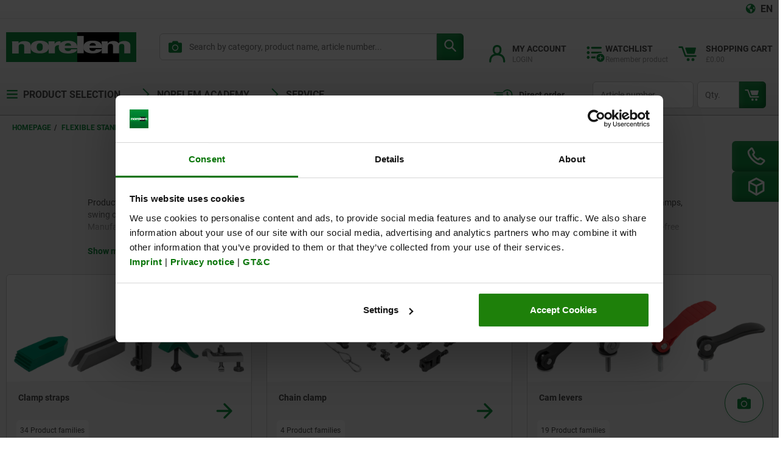

--- FILE ---
content_type: text/css;charset=UTF-8
request_url: https://norelem.co.uk/_ui/responsive/theme-norelem/css/chunk-7642a83e1ddddf9dfd28.css
body_size: 718
content:
.category-tile-wrapper{flex:0 0 100%}@media (min-width:768px){.category-tile-wrapper{flex:0 0 48%;margin-left:unset}}@media (min-width:992px){.category-tile-wrapper{flex:0 0 32%;margin-left:unset}}.category-tile{background:var(--gradient-linear-default-light);border:1px solid var(--norelem-grey);border-radius:var(--border-radius);display:flex;flex:0 0 100%;flex-direction:column;justify-content:center;margin-bottom:1.5rem}@media (min-width:768px){.category-tile{flex:0 0 48%;margin-left:unset}}@media (min-width:992px){.category-tile{flex:0 0 32%;margin-left:unset}}.category-tile__icon{color:var(--norelem-white,var(--kipp-white));font-size:2.5rem;margin:1rem 1.5rem 1rem auto;position:relative;z-index:1}@media (min-width:768px){.category-tile__icon{color:var(--norelem-green,var(--kipp-red));transition:.4s ease}}.category-tile__icon:after{background-color:var(--norelem-green,var(--kipp-red));border-radius:var(--border-radius);box-shadow:var(--boxshadow-green);content:"";height:2.5rem;opacity:1;position:absolute;width:2.5rem;z-index:-1}@media (min-width:768px){.category-tile__icon:after{animation-duration:.8s;animation-name:categoryButtonOffHover;transform:scale(0);transition:all .4s cubic-bezier(1,-.6,.53,.915)}}.category-tile__variants{background-color:var(--norelem-white,var(--kipp-white));border-radius:var(--border-radius);color:var(--norelem-grey-darker);display:inline;font-size:.75rem;margin:auto auto 0 1rem;padding:.4rem;transform:unset}.category-tile:hover{border:1px solid var(--norelem-grey-dark,var(--kipp-grey))}.category-tile:hover .category-tile-image__wrapper img{transform:scale(1.05);transition:all 1s ease}.category-tile:hover .category-tile__variants{background-color:var(--norelem-green-light,var(--kipp-blue-lighter));color:var(--norelem-green,var(--kipp-black));transition:.5s ease-in}.category-tile:hover .category-tile__icon:after{opacity:1;transform:scale(1)}@media (min-width:768px){.category-tile:hover .category-tile__icon:after{animation-duration:1s;animation-name:categoryButtonOnHover;transition:all 1s cubic-bezier(.745,-.09,.15,1.62)}}.category-tile:hover .category-tile__icon{color:var(--norelem-white,var(--kipp-white));transition:2s ease}.category-tile__arrow-wrapper,.category-tile__content{display:flex;flex-direction:column;margin-bottom:1rem}.category-tile__arrow-wrapper{justify-content:center;position:relative}.category-tile__title{color:var(--norelem-grey-darker,var(--kipp-blue));font-weight:700;margin:1rem .1rem .5rem 1.2rem}.category-tile__image-wrapper{display:block;flex:0 0 10rem;overflow:hidden;width:100%}.category-tile .lazy-img{max-height:10rem}.category-tile-image__wrapper{background-color:var(--kipp-white,var(--norelem-white));border-top-left-radius:var(--border-radius);border-top-right-radius:var(--border-radius);height:11rem}.category-tile-image__wrapper .lazy-img__wrapper{overflow:hidden;padding:.2rem}.category-tile-image__wrapper img{transform:scale(1);transition:all .6s ease}.category-tile__content-wrapper{background-color:var(--kipp-grey-blue-lighter,var(--norelem-grey-lighter));border-bottom-left-radius:var(--border-radius);border-bottom-right-radius:var(--border-radius);display:flex;height:7rem;justify-content:space-between}:where(main.kipp) .category-tile{border:unset;box-shadow:0 1px 3px rgba(0,0,0,.2);padding-bottom:unset}:where(main.kipp) .category-tile__title{font-size:1rem}:where(main.kipp) .category-tile__title:focus,:where(main.kipp) .category-tile__title:hover{text-decoration:none}:where(main.kipp) .category-tile__variants{background-color:var(--kipp-white);border-radius:var(--border-radius);color:var(--kipp-black);display:inline;font-size:.875rem;margin-bottom:0;margin-left:1rem;margin-top:auto;padding:.4rem;transform:unset}:where(main.kipp) .category-tile .category-tile-image__wrapper{overflow:hidden;transform:scale(1);transition:all .6s ease}:where(main.kipp) .category-tile .lazy-img__wrapper{transform:scale(1);transition:all .6s ease}:where(main.kipp) .category-tile__icon{align-items:center;color:var(--kipp-white);font-size:1.5rem;justify-content:center;margin-bottom:.5rem;margin-left:.5rem}@media (min-width:768px){:where(main.kipp) .category-tile__icon{color:var(--kipp-red)}}:where(main.kipp) .category-tile__icon:after{background:var(--background-tile-button-hover);height:2.5rem;width:2.5rem}:where(main.kipp) .category-tile:hover{border:none}:where(main.kipp) .category-tile:hover .category-tile__variants{background-color:var(--kipp-grey-blue-light)}:where(main.kipp) .category-tile:hover .category-tile-image__wrapper .lazy-img__wrapper{transform:scale(1.1);transition:all .6s ease}:where(main.kipp) .category-tile:hover .category-tile__icon:after{opacity:1;transform:scale(1)}@media (min-width:768px){:where(main.kipp) .category-tile:hover .category-tile__icon:after{animation-duration:.6s;animation-name:categoryButtonOnHover;transition:all .6s cubic-bezier(.745,-.09,.15,1.62)}}:where(main.kipp) .category-tile:hover .category-tile__icon{transition:1s ease}:where(main.kipp) .category-tile__arrow-wrapper{margin-bottom:3rem;margin-top:unset}:where(main.kipp) .category-tile .border-fade{z-index:1}@keyframes categoryButtonOnHover{0%{opacity:0}50%{opacity:.5}to{opacity:1}}@keyframes categoryButtonOffHover{0%{opacity:1}20%{opacity:1}40%{opacity:1}80%{opacity:.5}to{opacity:0}}

--- FILE ---
content_type: text/css
request_url: https://assets.nyris.io/nyris-widget/cadenas/8.1.0/api/css/psol.components.min.css
body_size: 127353
content:
.psol-comp-viewbase-all{font-family:Open Sans,Arial,Helvetica,sans-serif;font-size:16px;color:#999}.psol-comp-viewbase-all img{border:0;vertical-align:middle;pointer-events:none}.psol-comp-viewbase-pull-right{float:right!important}.psol-comp-viewbase-pull-left{float:left!important}.psol-comp-viewbase-clearfix:after,.psol-comp-viewbase-clearfix:before{content:" ";display:table}.psol-comp-viewbase-clearfix:after{clear:both}.psol-comp-viewbase-scroll,.psol-comp-viewbase-scroll-notransform{position:relative;overflow-x:hidden;overflow-y:hidden;-webkit-overflow-scrolling:touch;-ms-overflow-style:scrollbar}.psol-comp-viewbase-scroll-x{overflow-x:auto}.psol-comp-viewbase-scroll-y{overflow-y:auto}.psol-comp-viewbase-button{position:relative;border-radius:2px;text-align:center;overflow:visible;border:0;cursor:pointer;padding:10px;min-width:86px;box-shadow:0 2px 10px 0 rgba(0,0,0,.16),0 2px 5px 0 rgba(0,0,0,.26)}.psol-comp-viewbase-button,.psol-comp-viewbase-button:active,.psol-comp-viewbase-button:focus{color:#fff;font-weight:700;outline-style:none!important;background:#9ab6ca}.psol-comp-viewbase-button.active,.psol-comp-viewbase-button:active{background:#326283;box-shadow:0 17px 50px 0 rgba(0,0,0,.19),0 12px 15px 0 rgba(0,0,0,.24);z-index:3}.psol-comp-viewbase-circle{border-radius:50%}.psol-comp-viewbase-iconbutton{cursor:pointer}.psol-comp-viewbase-iconbutton,.psol-comp-viewbase-iconbutton:active,.psol-comp-viewbase-iconbutton:focus{background-position:50%,50%;background-repeat:no-repeat;background-color:hsla(0,0%,100%,.5);box-shadow:0 2px 10px 0 rgba(0,0,0,.16),0 2px 5px 0 rgba(0,0,0,.26);margin-right:6px;margin-bottom:6px}.psol-comp-viewbase-iconbutton.active{background-color:rgba(0,0,0,.25)}.psol-comp-viewbase-iconbutton-36{background-size:24px;width:36px;height:36px}.psol-comp-viewbase-iconbutton-44{background-size:32px;width:44px;height:44px}.psol-comp-viewbase-svgcontainer{width:0;height:0;visibility:hidden;overflow:hidden}.psol-comp-viewbase-svgicon{pointer-events:none}.psol-comp-viewbase-iconbutton-44 .psol-comp-viewbase-svgicon{width:28px;height:28px;margin:8px}input[type=radio].ComponentCustomizeViewBaseRadiobtn{display:none}.ComponentCustomizeViewBaseRadiobtn+label{cursor:pointer;display:inline-block}.ComponentCustomizeViewBaseRadiobtn+label span{background:url(../img/viewbase/radio_button_not-selected.png);background-repeat:no-repeat;background-size:32px}.ComponentCustomizeViewBaseCheckbox+label span,.ComponentCustomizeViewBaseRadiobtn+label span{pointer-events:none;display:inline-block;width:32px;height:32px;margin-right:8px;vertical-align:middle}.ComponentCustomizeViewBaseCheckbox+label span{min-width:32px;background:url(../img/viewbase/checkbox_unchecked.png);background-repeat:no-repeat;background-size:32px}.ComponentCustomizeViewBaseRadiobtn:checked+label span{background:url(../img/viewbase/radio_button_selected.png);background-repeat:no-repeat;background-size:32px}input[type=checkbox].ComponentCustomizeViewBaseCheckbox{display:none}.ComponentCustomizeViewBaseCheckbox+label{display:inline-block;cursor:pointer}.ComponentCustomizeViewBaseCheckbox:checked+label span{background:url(../img/viewbase/checkbox_checked.png);background-repeat:no-repeat;background-size:32px}.psol-comp-viewbase-FullScreenElement{position:fixed!important;height:100%!important;width:100%!important;padding:0!important;margin:0!important;top:0!important;left:0!important;right:0!important;bottom:0!important;z-index:99999!important}.psol-comp-viewbase-all select{background-color:#fff;border-radius:0;-webkit-appearance:none;-moz-appearance:none;appearance:none;background-image:url(../img/viewbase/arrow_down.png);background-position:right 8px center;background-repeat:no-repeat;background-size:16px;padding:6px 32px 6px 5px;border-color:transparent;outline:1px solid #888;font:inherit;font-size:inherit;font-family:inherit;line-height:inherit;max-width:100%;text-overflow:ellipsis;border-width:2px}.psol-comp-viewbase-all select::-ms-expand{display:none}.psol-comp-viewbase-all select[multiple]{background-image:none;padding-right:5px}.psol-comp-viewbase-all select:focus{outline:2px solid #4d90fe;box-shadow:inset 0 1px 1px rgba(0,0,0,.075),0 0 8px rgba(77,144,254,.6)}.psol-comp-viewbase-all input[type=email],.psol-comp-viewbase-all input[type=number],.psol-comp-viewbase-all input[type=password],.psol-comp-viewbase-all input[type=search],.psol-comp-viewbase-all input[type=tel],.psol-comp-viewbase-all input[type=text],.psol-comp-viewbase-all input[type=url],.psol-comp-viewbase-all textarea{border-radius:0;padding:6px;box-sizing:border-box;border-color:transparent;outline:1px solid #888;font:inherit;font-size:inherit;font-family:inherit;line-height:inherit;text-overflow:ellipsis;border-width:2px}.psol-comp-viewbase-all input.error,.psol-comp-viewbase-all select.error{outline:2px solid red;box-shadow:inset 0 1px 1px rgba(0,0,0,.075),0 0 8px rgba(255,0,0,.6)}.psol-comp-viewbase-all input.error:focus,.psol-comp-viewbase-all input[type=email]:focus,.psol-comp-viewbase-all input[type=number]:focus,.psol-comp-viewbase-all input[type=password]:focus,.psol-comp-viewbase-all input[type=search]:focus,.psol-comp-viewbase-all input[type=tel]:focus,.psol-comp-viewbase-all input[type=text]:focus,.psol-comp-viewbase-all input[type=url]:focus,.psol-comp-viewbase-all select.error:focus,.psol-comp-viewbase-all textarea:focus{outline:2px solid #4d90fe;box-shadow:inset 0 1px 1px rgba(0,0,0,.075),0 0 8px rgba(77,144,254,.6)}.psol-comp-viewbase-all input.warn,.psol-comp-viewbase-all input.warn:focus,.psol-comp-viewbase-all select.warn,.psol-comp-viewbase-all select.warn:focus{outline:2px solid #ff5400;box-shadow:inset 0 1px 1px rgba(0,0,0,.075),0 0 8px rgba(255,84,0,.6)}.psol-comp-viewbase-all input.success,.psol-comp-viewbase-all input.success:focus,.psol-comp-viewbase-all select.success,.psol-comp-viewbase-all select.success:focus{outline:2px solid #0f0;box-shadow:inset 0 1px 1px rgba(0,0,0,.075),0 0 8px rgba(0,255,0,.6)}.psol-comp-viewbase-input-group{position:relative}.psol-comp-viewbase-all .psol-comp-viewbase-input-group div.psol-comp-viewbase-input-div,.psol-comp-viewbase-all .psol-comp-viewbase-input-group input[type=email],.psol-comp-viewbase-all .psol-comp-viewbase-input-group input[type=password],.psol-comp-viewbase-all .psol-comp-viewbase-input-group input[type=tel],.psol-comp-viewbase-all .psol-comp-viewbase-input-group input[type=text],.psol-comp-viewbase-all .psol-comp-viewbase-input-group input[type=url]{padding-right:37px}.psol-comp-viewbase-input-group span.psol-comp-viewbase-input-group-button{position:absolute;top:50%;right:5px;transform:translateY(-50%)}.psol-comp-viewbase-input-div span.psol-comp-viewbase-input-group-button{right:0}.psol-comp-viewbase-action{display:none}.psol-comp-viewbase-action-State-visible{display:block}.psol-comp-viewbase-action-State-disabled{cursor:not-allowed}.psol-comp-viewbase-toast{background-color:#000;color:#fff;position:absolute;top:20px;left:50%;border-radius:10px;padding:15px 20px;transform:translateX(-50%);display:none;opacity:.7;transition:all .4s ease-in;transition-property:opacity;border:2px solid #fff}.psol-comp-viewbase-disabled{pointer-events:none;cursor:not-allowed;box-shadow:none;opacity:.65}@-webkit-keyframes a{0%{background-position:40px 0}to{background-position:0 0}}@keyframes a{0%{background-position:40px 0}to{background-position:0 0}}.psol-comp-viewbase-progress{height:20px;margin-bottom:20px;overflow:hidden;background-color:#f5f5f5;border-radius:4px;box-shadow:inset 0 1px 2px rgba(0,0,0,.1)}.psol-comp-viewbase-progress-bar{width:100%;height:100%;font-size:12px;line-height:20px;color:#fff;text-align:center;background-color:#9ab6ca;box-shadow:inset 0 -1px 0 rgba(0,0,0,.15);transition:width .6s ease}.psol-comp-viewbase-progress-striped .psol-comp-viewbase-progress-bar{background-image:linear-gradient(45deg,hsla(0,0%,100%,.15) 25%,transparent 0,transparent 50%,hsla(0,0%,100%,.15) 0,hsla(0,0%,100%,.15) 75%,transparent 0,transparent);background-size:40px 40px}.psol-comp-viewbase-progress.active .psol-comp-viewbase-progress-bar{-webkit-animation:a 2s linear infinite;animation:a 2s linear infinite}.psol-comp-viewbase-pointer-events-disabled{pointer-events:none}a.psol-comp-viewbase-flex-item-link{display:-ms-flexbox;display:flex;font-family:Open Sans,Arial,Helvetica,sans-serif;font-size:16px;color:#999;text-decoration:unset}.psol-comp-viewbase-card{transform:scale(1);transition:all .1s ease-out;z-index:1;position:relative}.psol-comp-viewbase-flex-item-link .psol-comp-viewbase-card{-ms-flex-positive:1;flex-grow:1}.psol-comp-viewbase-card-inner{padding:5px;margin:5px;box-shadow:0 2px 10px 0 rgba(0,0,0,.16),0 2px 5px 0 rgba(0,0,0,.26);cursor:auto;background-color:#fff}.psol-comp-viewbase-card-inner-full{position:absolute;left:0;top:0;right:0;bottom:0;border-radius:2px}.psol-comp-viewbase-card.active,.psol-comp-viewbase-card:active{z-index:3}.psol-comp-viewbase-card-hover.active>.psol-comp-viewbase-card-inner,.psol-comp-viewbase-card-hover:active>.psol-comp-viewbase-card-inner{cursor:pointer;box-shadow:0 17px 50px 0 rgba(0,0,0,.19),0 12px 15px 0 rgba(0,0,0,.24)}.psol-comp-viewbase-card-content{width:100%;height:100%}.psol-comp-dialogbase-backdrop{opacity:.5;background:#000;z-index:99999;pointer-events:none}.psol-comp-dialogbase-backdrop,.psol-comp-dialogbase-container{position:fixed;display:none;left:0;top:0;width:100%;height:100%}.psol-comp-dialogbase-container{z-index:100000;-ms-flex-pack:center;justify-content:center;-ms-flex-align:center;align-items:center}.psol-comp-dialogbase-showModal{overflow:hidden}.psol-comp-dialogbase-dialog{display:-ms-flexbox;display:flex;background-color:#fff;border-radius:20px;-ms-flex-direction:column;flex-direction:column}.psol-comp-dialogbase-dialog[data-b-view=psol-comp-ProgressDialog]{z-index:100001}.psol-comp-dialogbase-dialog-container{-ms-flex-positive:1;flex-grow:1;min-height:0;display:-ms-flexbox;display:flex;-ms-flex-direction:column;flex-direction:column;height:100%}.psol-comp-dialogbase-dialog-container-padding{position:relative;padding:25px;-ms-flex-positive:1;flex-grow:1;min-height:0;overflow-y:auto}.psol-comp-dialogbase-dialog-auto-height{width:90%;max-height:90%;height:auto}.psol-comp-dialogbase-dialog-fixed-height{width:90%;height:90%}@media only screen and (min-width:768px){.psol-comp-dialogbase-dialog-auto-height{width:60%;max-height:60%;height:auto}.psol-comp-dialogbase-dialog-fixed-height{width:60%;height:60%}}@media only screen and (min-width:1024px){.psol-comp-dialogbase-dialog-auto-height{width:45%;max-height:60%;height:auto}.psol-comp-dialogbase-dialog-fixed-height{width:45%;height:60%}}@media only screen and (min-width:1200px){.psol-comp-dialogbase-dialog-auto-height{width:40%;max-height:60%;height:auto}.psol-comp-dialogbase-dialog-fixed-height{width:40%;height:60%}}@media only screen and (min-width:1600px){.psol-comp-dialogbase-dialog-auto-height{width:30%;max-height:60%;height:auto}.psol-comp-dialogbase-dialog-fixed-height{width:30%;height:60%}}@media (max-height:775px) and (min-width:768px){.psol-comp-dialogbase-dialog-auto-height{width:80%;max-height:90%;height:auto}.psol-comp-dialogbase-dialog-fixed-height{width:70%;height:65%}}.psol-comp-dialogbase-dialog-header{border-bottom:2px solid #ddd;padding-bottom:10px;-ms-flex-negative:0;flex-shrink:0}.psol-comp-dialogbase-dialog-header-title{font-weight:700;color:#9ab6ca;overflow:hidden;text-overflow:ellipsis;white-space:nowrap;width:calc(100% - 44px);line-height:48px}.psol-comp-dialogbase-dialog-header-closebtn{width:44px;height:44px;background-position:50%,50%;background-repeat:no-repeat;background-size:32px;background-image:url(../img/dialogbase/close_button.png);cursor:pointer}.psol-comp-dialogbase-dialog-content{-ms-flex-positive:1;flex-grow:1;overflow-y:auto;overflow-x:hidden;display:-ms-flexbox;display:flex;-ms-flex-direction:column;flex-direction:column;-webkit-overflow-scrolling:touch}.psol-comp-dialogbase-dialog-footer{-ms-flex-negative:0;flex-shrink:0}.psol-comp-dialogbase-dialog-footer div:last-child{margin-right:0}.psol-comp-dialogbase-buttoncontainer{display:-ms-flexbox;display:flex}.psol-comp-dialogbase-dialog-container-fullwidth{width:calc(100% - 16px);margin-left:8px;margin-right:8px}.psol-comp-dialogbase-dialog-container-fullheight{height:calc(100% - 16px);margin-top:8px;margin-bottom:8px}.psol-comp-dialogbase-button{margin-right:10px;margin-top:10px}.psol-comp-dialogbase-hidden{visibility:hidden}.psol-comp-assistant-container{width:100%;height:100%;color:#000;position:relative;background:#ccd9df;display:-ms-flexbox;display:flex;-ms-flex-direction:column;flex-direction:column}.psol-comp-assistant-background{background:#ccd9df;padding:0 2px}.psol-comp-assistant-header{display:-ms-flexbox;display:flex;padding:8px 6px;font-weight:700;-ms-flex-negative:0;flex-shrink:0}.psol-comp-assistant-content{position:relative;-ms-flex-positive:1;flex-grow:1;min-height:0;display:-ms-flexbox;display:flex;-ms-flex-direction:column;flex-direction:column}.psol-comp-assistant-footer{-ms-flex-negative:0;flex-shrink:0}.psol-comp-assistant-scroll-container{-ms-flex-positive:1;flex-grow:1;min-height:0;background:#fff;overflow:auto}.psol-comp-assistant-tv-container{-ms-flex-negative:0;flex-shrink:0;display:-ms-flexbox;display:flex;-ms-flex-direction:column;flex-direction:column;padding:6px;background:#9ab6ca;border-top:1px solid #9ab;box-sizing:border-box;transition:height .5s ease-in-out;overflow:hidden;height:35px}.psol-comp-assistant-tv-container-expanded{height:100%}.psol-comp-assistant-footer-container{text-align:right;padding:8px 6px}.psol-comp-assistant-header-title{display:block}.psol-comp-assistant-header-subtitle{display:block;font-weight:400}.psol-comp-assistant-tab-item{border-top:1px solid #fff;background:#e2eff5;padding:8px 6px;overflow:hidden}.psol-comp-assistant-result-item{background:#c3ff7c;margin:6px 0 0}.psol-comp-assistant-tab-item-result{font-weight:400}.psol-comp-assistant-description-container{display:-ms-flexbox;display:flex;-ms-flex-pack:justify;justify-content:space-between;-ms-flex-align:center;align-items:center}.psol-comp-assistant-tab-item-title{font-weight:700;display:block}.psol-comp-assistant-list{width:100%;border-color:hsla(0,0%,66%,.8);margin:6px 0;list-style:none}.psol-comp-assistant-value-static{display:block;margin:6px 0 0}.psol-comp-assistant-expand{display:-ms-flexbox;display:flex;-ms-flex-pack:center;justify-content:center;-ms-flex-align:center;align-items:center;cursor:pointer}.psol-comp-assistant-expand svg{height:25px;width:25px}.psol-comp-assistant-tab-item[data-collapsed=false]>.psol-comp-assistant-expand-container{display:none}.psol-comp-assistant-tab-item[data-collapsed=true]>.psol-comp-assistant-expand-container{display:block}.psol-comp-assistant-tv-header{-ms-flex-negative:0;flex-shrink:0;cursor:pointer;white-space:nowrap;display:-ms-flexbox;display:flex;-ms-flex-direction:row;flex-direction:row;-ms-flex-align:center;align-items:center}.psol-comp-assistant-tv-header:before{content:"";background-image:url(../img/assistant/expand_icon.png);width:1.25em;height:1.25em;background-size:cover;background-repeat:no-repeat;margin-right:8px;transform:rotate(0deg);transform-origin:center;transition:transform .5s ease-in-out}.psol-comp-assistant-tv-container-expanded>.psol-comp-assistant-tv-header:before{transform:rotate(180deg)}.psol-comp-assistant-tv-content{-ms-flex-direction:column;flex-direction:column;overflow:hidden;white-space:nowrap;padding-top:6px}.psol-comp-assistant-tv-content,.psol-comp-assistant-tv-list-container{-ms-flex-positive:1;flex-grow:1;min-height:0;display:-ms-flexbox;display:flex}.psol-comp-assistant-tv-list-container{position:relative;left:0;-ms-flex-direction:row;flex-direction:row;transition:left .5s ease-in-out}.psol-comp-assistant-tv-item{-ms-flex-negative:0;flex-shrink:0;width:100%;height:100%;text-align:center}.psol-comp-assistant-tv-img{max-height:100%;max-width:100%;display:inline-block}.psol-comp-assistant-tv-label{display:block;text-align:right}.psol-comp-assistant-tv-footer{text-align:center}.psol-comp-assistant-tv-nav{-ms-flex-negative:0;flex-shrink:0;display:-ms-flexbox;display:flex;-ms-flex-direction:row;flex-direction:row;-ms-flex-align:center;align-items:center}.psol-comp-assistant-tv-nav-item{-ms-flex-negative:0;flex-shrink:0;width:40px;height:40px;background-size:cover;background-repeat:no-repeat;background-position:50%;cursor:pointer;transition:opacity .4s}.psol-comp-assistant-tv-nav-current{-ms-flex-positive:1;flex-grow:1;min-width:0;display:-ms-flexbox;display:flex;-ms-flex-direction:column;flex-direction:column;-ms-flex-align:center;align-items:center}.psol-comp-assistant-tv-counter{display:inline-block;width:10px;height:10px;background:#fff;border-radius:50%;opacity:.5;transition:opacity .5s ease-in-out}.psol-comp-assistant-tv-counter-sel{opacity:1}.psol-comp-assistant-tv-nav-icon-next{background-image:url(../img/assistant/next_icon.png)}.psol-comp-assistant-tv-nav-icon-back{background-image:url(../img/assistant/back_icon.png);opacity:0;visibility:hidden}.psol-comp-assistant-button{float:right;margin:5px}.psol-comp-assistant-header-filtercheckbox{display:-ms-flexbox;display:flex;padding-left:5px}.psol-comp-assistant-header-filtercheckbox .psol-comp-assistant-checkbox-showfilter{display:-ms-flexbox;display:flex;-ms-flex-align:center;align-items:center;font-weight:100}.viewFilterAssistant .psol-comp-index-dynamic-filter-assistant .psol-comp-assistant-header-filtercheckbox label.psol-comp-assistant-checkbox-showfilter span{margin-right:3px}.psol-comp-cadformats-formats-scrollable{overflow:auto;height:100%;padding:10px;-moz-user-select:none;-khtml-user-select:none;-webkit-user-select:none}.psol-comp-cadformats-filter{margin-bottom:5px;-ms-flex:0 0 auto;flex:0 0 auto}.psol-comp-cadformats-filter-input{width:50%;margin-right:10px;font-weight:400;padding:3px;color:#000;background:#fff;box-sizing:border-box;cursor:text;display:inline-block;text-align:start;letter-spacing:normal;word-spacing:normal;text-transform:none;text-indent:0;text-rendering:auto}.psol-comp-cadformats-icon-cadFormats{line-height:16px;height:16px;width:16px;margin:.25em;vertical-align:middle;display:inline-block;padding-right:5px}.psol-comp-cadformats-container{max-height:calc(100% - 10px);width:100%;position:relative}.psol-comp-cadformats-filter-2d,.psol-comp-cadformats-filter-3d,.psol-comp-cadformats-filter-check-box{margin-left:5px}.psol-comp-cadformats-checkbox{background-color:#fff;background-image:none;text-align:center;line-height:16px;width:16px;height:16px;border-radius:2px;border:1px solid #a8a8a8}.psol-components-cadformats-checkfilter{height:12px;width:12px;fill:#999;border:1px solid #999;background:url(../img/viewbase/checkbox_checked.png);background-repeat:no-repeat;background-size:12px;border-radius:2px}.psol-comp-cadformats-message-warning{display:none;bottom:0;color:red;padding:10px;width:100%}.psol-comp-cadformats-list{cursor:pointer}.psol-comp-Camera-container,.psol-comp-Camera-video{position:relative;height:100%;width:100%}.ComponentCustomizeCameraFavoriteButtonsBarContainer{position:absolute;bottom:0;width:100%;text-align:center;z-index:42}.psol-comp-catalogfilter-container{display:-ms-flexbox;display:flex;-ms-flex-direction:column;flex-direction:column}.psol-comp-catalogfilter-ctrlcontainer{-ms-flex-negative:0;flex-shrink:0;margin-bottom:.5em}.psol-comp-catalogfilter-allcatalogs,.psol-comp-catalogfilter-cataloglist-catalog{padding:.5em;-ms-flex-negative:0;flex-shrink:0;display:-ms-flexbox;display:flex;-ms-flex-align:center;align-items:center;-ms-flex-pack:start;justify-content:flex-start;border-bottom:1px solid #c5c5c5;cursor:pointer}.psol-comp-catalogfilter-cataloglistcontainer{-ms-flex-positive:1;flex-grow:1;min-height:0;overflow-x:hidden;overflow-y:auto}.psol-comp-catalogfilter-cataloglist-catalog>img{border:1px solid #c5c5c5;width:25px;height:25px;-ms-flex-negative:0;flex-shrink:0}.psol-comp-catalogfilter-allcatalogs>a,.psol-comp-catalogfilter-cataloglist-catalog>a{-ms-flex-positive:1;flex-grow:1;min-width:0;padding-left:.5em;white-space:nowrap;overflow:hidden;text-overflow:ellipsis}.psol-comp-catalogfilter-input{width:100%}.psol-comp-catalogfilter-input input[type=text]:focus{-webkit-appearance:none;box-shadow:none}.psol-comp-catalogfilter-cataloglist-catalog-active{background:#9ab6ca;color:#fff}.psol-comp-catalogfilter-allcatalogs-image{-ms-flex-negative:0;flex-shrink:0;width:25px;height:25px;background-image:url(../img/catalogfilter/catalogs_64.png);background-size:cover;background-repeat:no-repeat;border:1px solid transparent}.psol-comp-catalogselectiondialog-container{display:-ms-flexbox;display:flex;-ms-flex-direction:column;flex-direction:column;height:100%;background-color:#fff}.psol-comp-catalogselectiondialog-ctrlcontainer{display:-ms-flexbox;display:flex;-ms-flex-direction:row;flex-direction:row;-ms-flex-negative:0;flex-shrink:0;padding:6px}.psol-comp-catalogselectiondialog-input{background-color:#e9ecef;-ms-flex-positive:1;flex-grow:1;min-width:100px;margin-right:6px}.psol-comp-catalogselectiondialog-cataloglistcontainer{overflow:hidden}.psol-comp-catalogselectiondialog-cataloglist,.psol-comp-catalogselectiondialog-cataloglistcontainer{-ms-flex-positive:1;flex-grow:1;display:-ms-flexbox;display:flex;-ms-flex-direction:column;flex-direction:column}.psol-comp-catalogselectiondialog-cataloglist{overflow-y:auto}.psol-comp-catalogselectiondialog-checkrow{padding:6px}.psol-comp-colorsearch-container{display:-ms-flexbox;display:flex;-ms-flex-direction:column;flex-direction:column;-ms-flex-align:center;align-items:center;-ms-flex-pack:center;justify-content:center;width:100%}.psol-comp-colorsearch-tolerance-range{width:100%;margin-left:20px;margin-right:20px}.psol-comp-colorsearch-predifined{height:25px;width:25px;margin:5px;cursor:pointer}.psol-comp-colorsearch-predifined-colors{display:-ms-flexbox;display:flex;width:100%;-ms-flex-align:center;align-items:center;-ms-flex-pack:center;justify-content:center;-ms-flex-flow:row wrap;flex-flow:row wrap;margin:15px}.psol-comp-colorsearch-selected-color{outline:2px solid #5b6166}.psol-comp-colorsearch-predifined-colors>span{box-sizing:border-box;margin:5px}.psol-comp-colorsearch-options{width:100%;display:-ms-flexbox;display:flex;-ms-flex-direction:row;flex-direction:row;-ms-flex-pack:center;justify-content:center;-ms-flex-align:center;align-items:center}.psol-comp-colorsearch-description{font-weight:700;margin-top:15px;margin-bottom:15px}.psol-comp-colorsearch-container input[type=text]{padding:6px 6px 6px 26px}.psol-comp-colorsearch-container .minicolors-theme-default .minicolors-input{height:auto}.psol-comp-colorsearch-container .minicolors-theme-default{margin:0 10px 20px}.psol-comp-colorsearch-container .minicolors-theme-default span.minicolors-swatch{top:28%}.psol-comp-colorsearch-add-colors{width:100%;display:-ms-flexbox;display:flex;-ms-flex-wrap:wrap;flex-wrap:wrap;-ms-flex-pack:center;justify-content:center;-ms-flex-align:baseline;align-items:baseline;max-width:471px;margin-left:auto;margin-right:auto}.psol-comp-colorsearch-add,.psol-comp-colorsearch-change{margin-left:8px;margin-right:8px}.psol-comp-viewbase-colorsearch-button-svg{height:20px;width:20px;margin-right:10px}.psol-comp-colorsearch-edit,.psol-comp-colorsearch-remove{display:-ms-flexbox;display:flex;-ms-flex-align:center;align-items:center;-ms-flex-pack:center;justify-content:center;margin-left:10px;margin-right:10px}.psol-comp-colorsearch-edit path,.psol-comp-colorsearch-remove path{fill:#fff}.psol-comp-colorsearch-disabled{cursor:not-allowed;opacity:.6;box-shadow:none}.psol-comp-colorsearch-disabled:hover{background:#9ab6ca;box-shadow:none}.psol-comp-colorsearch-buttons-control{margin-bottom:20px}.psol-comp-colorsearch-default-color-buttons-control{width:100%;display:-ms-flexbox;display:flex;-ms-flex-wrap:wrap;flex-wrap:wrap;-ms-flex-pack:center;justify-content:center;-ms-flex-align:center;align-items:center;-ms-flex-direction:column;flex-direction:column;margin-bottom:20px}.psol-comp-colorsearch-default-color-buttons-control .psol-comp-colorsearch-default-color-colum{display:-ms-flexbox;-ms-flex-direction:row;flex-direction:row;-ms-flex-pack:center;justify-content:center;-ms-flex-align:start;align-items:flex-start;display:flex;-ms-flex-wrap:wrap;flex-wrap:wrap;max-width:385px;margin-left:3px;margin-right:auto}.psol-comp-colorsearch-default-color-buttons-control .psol-comp-colorsearch-default-color-colum .psol-comp-colorsearch-default-color-raw-item{display:block;height:32px;width:32px;margin:6px;border-radius:4px;border:2px solid #aab0b3;cursor:pointer;-ms-flex-positive:1;flex-grow:1;-ms-flex-negative:0;flex-shrink:0;-ms-flex-preferred-size:12%;flex-basis:12%;max-width:32px}.psol-comp-colorsearch-default-color-buttons-control .psol-comp-colorsearch-default-color-colum .psol-comp-colorsearch-default-color-raw-item:hover{box-shadow:0 17px 50px 0 rgba(0,0,0,.19),0 12px 15px 0 rgba(0,0,0,.24)}@media only screen and (max-width:548px){.psol-comp-colorsearch-default-color-buttons-control{max-width:260px}.psol-comp-colorsearch-default-color-buttons-control .psol-comp-colorsearch-default-color-colum{max-width:260px;margin:0}}@media only screen and (max-width:326px){.psol-comp-colorsearch-add,.psol-comp-colorsearch-change{margin-left:5px;margin-right:5px}}.psol-comp-buttonBar-container{position:relative;padding-left:6px;padding-top:6px;display:inline-block}.psol-comp-cubesketcher-container{height:100%;width:100%}.psol-comp-cubesketcher-container,.psol-comp-cubesketcher-container-flex{display:-ms-flexbox;display:flex;-ms-flex-direction:column;flex-direction:column}.psol-comp-cubesketcher-settings-container{position:relative;padding-left:8px;padding-right:8px;margin-bottom:8px;-ms-flex-negative:0;flex-shrink:0}.psol-comp-cubesketcher-settings-buttonbar-container{position:relative}.psol-comp-cubesketcher-settings-thickness-container{position:relative;padding-left:6px}.psol-comp-cubesketcher-cube-container{padding:8px;position:relative;-ms-flex-positive:2;flex-grow:2}.psol-comp-cubesketcher-cube-complete{position:relative}.psol-comp-cubesketcher-footer{padding:8px;box-sizing:border-box;-ms-flex-negative:0;flex-shrink:0;display:-ms-flexbox;display:flex;-ms-flex-direction:column;flex-direction:column}.psol-comp-cubesketcher-search-options{display:-ms-flexbox;display:flex;-ms-flex-direction:row;flex-direction:row;-ms-flex-align:center;align-items:center}.psol-comp-cubesketcher-search-options+.psol-comp-cubesketcher-searchbutton{margin-top:8px}.psol-comp-cubesketcher-search-options-label{margin-right:8px}.psol-comp-cubesketcher-quality-slider{-ms-flex-positive:2;flex-grow:2}.psol-comp-cubesketcher-cube-container-flex{-ms-flex-positive:1;flex-grow:1}.psol-comp-cubesketcher-subcontainer-flex{-ms-flex-positive:0;flex-grow:0}.psol-comp-cubesketcher-canvas,.psol-comp-cubesketcher-tmp-canvas{width:250px;height:250px;position:absolute;z-index:2;top:0;left:0}.psol-comp-cubesketcher-grid{position:absolute;width:250px;height:250px;top:0;left:0;z-index:4;background-image:url(../img/cubesketcher/grid.png)}.psol-comp-cubesketcher-face{width:250px;height:250px;box-sizing:border-box;position:absolute;font-size:3em;font-weight:700;color:rgba(0,0,0,.5);text-shadow:-1px 0 #fff,0 1px #fff,1px 0 #fff,0 -1px #fff}.psol-comp-cubesketcher-front_face{background-color:#fff;border:3px solid #000}.psol-comp-cubesketcher-caption{position:absolute;z-index:5}.psol-comp-cubesketcher-top_caption{bottom:0;right:8px;font-size:3em}.psol-comp-cubesketcher-side_caption{left:8px}.psol-comp-cubesketcher-front_caption{right:8px}.psol-comp-cubesketcher-front_current .psol-comp-cubesketcher-side_face{transform:skewY(-45deg) scaleX(.25);background-color:#fff;transform-origin:0 100%;left:500px;border:3px solid #000}.psol-comp-cubesketcher-front_current .psol-comp-cubesketcher-top_face{transform:skew(-45deg,0) scaleY(.25);transform-origin:0 0;background-color:#fff;font-size:.862em;border:3px solid #000;left:125px;top:-125px}.psol-comp-cubesketcher-side_current .psol-comp-cubesketcher-side_face{background-color:#fff;left:125px;border:3px solid #000}.psol-comp-cubesketcher-side_current .psol-comp-cubesketcher-front_face{background-color:#fff;transform:skewY(45deg) scaleX(.25);top:-125px;border:3px solid #000;transform-origin:0 0}.psol-comp-cubesketcher-side_current .psol-comp-cubesketcher-top_face{transform:skew(45deg,0) scaleY(.25) rotate(90deg);transform-origin:100% 0;background-color:#fff;font-size:.862em;border:3px solid #000;left:125px}.psol-comp-cubesketcher-top_current .psol-comp-cubesketcher-side_face{background-color:#fff;transform:skewY(45deg) scaleX(.25) rotate(-90deg);border:3px solid #000;top:-125px;transform-origin:100% 0}.psol-comp-cubesketcher-top_current .psol-comp-cubesketcher-front_face{background-color:#fff;transform:skewX(45deg) scaleY(.25);left:125px;border:3px solid #000;transform-origin:0 100%}.psol-comp-cubesketcher-top_current .psol-comp-cubesketcher-top_face{transform-origin:100% 0;background-color:#fff;font-size:.862em;border:3px solid #000;top:-125px}.cubesketcher-pictureInput,.psol-comp-cubesketcher-front_current .psol-comp-cubesketcher-front_caption,.psol-comp-cubesketcher-side_current .psol-comp-cubesketcher-side_caption,.psol-comp-cubesketcher-top_current .psol-comp-cubesketcher-top_caption{display:none}.cubesketcher-pictureLabel{width:100%;height:100%;display:block;cursor:pointer}.psol-comp-cubesketcher-controls-title{font-weight:700;padding-bottom:5px}.psol-comp-cubesketcher-size-container{position:absolute;display:none;min-width:150px;max-width:250px;text-align:center;overflow:hidden;z-index:99}.psol-comp-cubesketcher-helpcontainer{background-color:#fff;padding:2%;word-break:break-word}.psol-comp-cubesketcher-helpitem{border-bottom:1px solid}.psol-comp-cubesketcher-helpitem,.psol-comp-cubesketcher-lasthelpitem{padding-top:10px;padding-bottom:10px;min-height:55px;border-color:#b3b3b3}.psol-comp-cubesketcher-buttonimage{background-size:32px;background-position:50%;height:44px;width:44px;float:left;background-repeat:no-repeat;border:1px solid #b3b3b3}.psol-comp-cubesketcher-helpgesture{color:#fff;padding-right:3%;padding-left:3%;font-size:15px;background-color:#67a2c0;background-repeat:no-repeat;border-radius:10px;overflow:hidden;margin-top:3%}.psol-comp-cubesketcher-gesture-subheadline{font-size:20px;text-align:center}.psol-comp-cubesketcher-buttontext{padding-left:50px;padding-top:10px}.psol-comp-cubesketcher-helpimage{height:200px;background-position:50%;background-repeat:no-repeat;background-size:contain}.psol-comp-cubesketcher-helpbrush{background-image:url(../img/cubesketcher/actions/brush.png)}.psol-comp-cubesketcher-helpcircle{background-image:url(../img/cubesketcher/actions/circle.png)}.psol-comp-cubesketcher-helprectangle{background-image:url(../img/cubesketcher/actions/rectangle.png)}.psol-comp-cubesketcher-helpfill{background-image:url(../img/cubesketcher/actions/fill.png)}.psol-comp-cubesketcher-helpmakeimage{background-image:url(../img/cubesketcher/actions/makeimage.png)}.psol-comp-cubesketcher-helploadimage{background-image:url(../img/cubesketcher/actions/loadimage.png)}.psol-comp-cubesketcher-helpprimarycolor{background-image:url(../img/cubesketcher/actions/color.png)}.psol-comp-cubesketcher-helpsecondarycolor{background-image:url(../img/cubesketcher/actions/color-active.png)}.psol-comp-cubesketcher-helpclear{background-image:url(../img/cubesketcher/actions/clear.png)}.psol-comp-cubesketcher-helphelp{background-image:url(../img/cubesketcher/actions/help.png)}.psol-comp-cubesketcher-example-image-container{width:128;height:48px;-ms-flex-item-align:center;align-self:center;padding-top:8px}.psol-comp-cubesketcher-example-images{height:48px;width:48px;background-size:48px;background-repeat:no-repeat}.psol-comp-cubesketcher-example-image1{background-image:url(../img/cubesketcher/sketch_example1_110.png);float:left;margin-right:8px}.psol-comp-cubesketcher-example-image2{background-image:url(../img/cubesketcher/sketch_example2_110.png);margin-left:56px}.psol-comp-deliveryCountry-container{padding:6px}.psol-comp-deliverycountry-content-label{white-space:nowrap;margin-right:6px}.psol-comp-deliverycountry-dropdown-container{min-width:0;-ms-flex:1;flex:1}.psol-comp-dialogedittablevar-titlename{font-weight:700;line-height:24px}.psol-comp-dialogedittablevar-titledesc{font-weight:400;line-height:24px}.psol-comp-dialogedittablevar-fwvalues{position:relative;transform:translateZ(0)}.psol-comp-dialogedittablevar-fwvalues-hidden,.psol-comp-dialogedittablevar-fwvalues-visible{position:relative;display:-ms-flexbox;display:flex;-ms-flex-direction:column;flex-direction:column;-ms-flex-align:center;align-items:center}.psol-comp-dialogedittablevar-fwvalues-hidden{border-top:2px solid #888;top:-2px}.psol-comp-dialogedittablevar-fwvalues-hidden:before{content:attr(data-seperator);font-size:12px;position:absolute;top:-10px;background:#fff;padding:0 1em;font-weight:700;color:#888}.psol-comp-dialogedittablevar-fwvalues-item label{display:inline-block;width:100%;height:100%;padding-top:8px;padding-bottom:8px}.psol-comp-dialogedittablevar-fwvalues-item{border-bottom:2px solid #eee;color:#000;font-weight:700;width:100%}.psol-comp-dialogedittablevar-fwvalues-item[data-visible=false]{font-style:italic;color:#326283}.psol-comp-dialogedittablevar-fwvalues-img{border:1px solid #ccc;margin-right:8px}.psol-comp-dialogedittablevar-fwrange-slider-container{padding-bottom:8px;padding-top:8px;position:relative;width:100%}.psol-comp-viewbase-all input.psol-comp-dialogedittablevar-fwrange-input{width:100%}.psol-comp-dialogedittablevar-slider-input-container{min-height:75px;width:100%}.psol-comp-dialogedittablevar-fwrange-description-header{font-weight:700}.psol-comp-dialogedittablevar-fwrange-description-ul{list-style-type:none;list-style-position:outside;padding-left:0;margin-top:6px;margin-bottom:6px}.psol-comp-dialogedittablevar-fwrange-discrete-container{margin-top:6px}.psol-comp-dialogedittablevar-erp-img{max-width:32px;max-height:32px}.psol-comp-drawing-container{position:relative;width:100%;height:100%}.psol-comp-drawing-overlay{display:none;background-color:#fff;opacity:.4}.psol-comp-drawing-canvas,.psol-comp-drawing-canvas-container,.psol-comp-drawing-canvas-grid,.psol-comp-drawing-overlay{top:0;left:0;right:0;bottom:0;position:absolute}.psol-comp-drawing-canvas-grid-container{pointer-events:none}.psol-comp-drawing-controls-container{position:absolute;bottom:0}.psol-comp-drawing-sticky-arrow{position:absolute;display:none}.psol-comp-drawing-color-container,.psol-comp-drawing-size-container{position:absolute;display:none;min-width:150px;max-width:250px;text-align:center;overflow:hidden}.psol-comp-drawing-controls-title{font-weight:700;padding-bottom:5px}.psol-comp-drawing-context-menu{display:none;position:absolute;height:44px;width:44px;transform:translate(-50%,-50%)}.psol-comp-dropdown-container{width:100%;font-size:14px}.psol-comp-dropdown-list{display:block;overflow:hidden;padding:2px 15px}.psol-comp-dropdown-list:hover{color:#fff;background:#4d90fe;text-decoration:none;cursor:pointer}.psol-comp-dropdown-list-unclickable:hover{cursor:default;background:none;color:inherit}.psol-comp-dropdown-filter{border-top:0;border-bottom:0}.psol-comp-dropdown-filter-input{width:calc(100% - 10px);margin:5px;border-radius:0;padding:6px;box-sizing:border-box;border-color:transparent;outline:1px solid #888;font:inherit;font-size:inherit;font-family:inherit;line-height:inherit;text-overflow:ellipsis}.psol-comp-dropdown-dropdown-container{display:inline-block;background-color:#fff;position:relative;color:#000}.psol-comp-dropdown-dropdown{box-shadow:0 2px 10px 0 rgba(0,0,0,.16),0 2px 5px 0 rgba(0,0,0,.26);z-index:99;position:absolute;outline:1px solid #888;background-color:#fff;overflow-x:hidden;overflow-y:auto;max-height:200px}.psol-comp-dropdown-dropdown-bottom{top:100%}.psol-comp-dropdown-dropdown-top{bottom:100%}.psol-comp-dropdown-dropdown-content{border-top:0;max-height:200px;overflow-y:auto;overflow-x:hidden}.psol-comp-dropdown-selected{position:relative;background-color:#fff;border-radius:0;border:2px solid transparent;background-image:url(../img/viewbase/arrow_down.png);background-position:right 8px center;background-repeat:no-repeat;background-size:16px;padding:6px 32px 6px 5px;outline:1px solid #888;font:inherit;font-size:inherit;font-family:inherit;line-height:inherit;max-width:100%;text-overflow:ellipsis;cursor:pointer}.psol-comp-dropdown-selected-multiSelection{padding-bottom:2px;padding-top:2px}.psol-comp-dropdown-filter-input:focus{outline:2px solid #4d90fe;box-shadow:inset 0 1px 1px rgba(0,0,0,.075),0 0 8px rgba(77,144,254,.6)}.psol-comp-dropdown-img{border:1px solid #d3d3d3;width:17px;height:17px;vertical-align:middle;margin-right:5px;-ms-flex-negative:0;flex-shrink:0}.psol-comp-dropdown-checkbox{background-color:#fff;background-image:none;text-align:center;line-height:16px;width:16px;height:16px;border-radius:2px;border:1px solid #a8a8a8}.psol-comp-dropdown-multiselected-option{background-color:#9ab6ca;color:#fff;padding:3px 6px;border-radius:3px;display:inline-block;margin-bottom:2px;margin-right:3px}.psol-comp-dropdown-visibleValue{width:100%;white-space:nowrap;display:inline-block;overflow:hidden;text-overflow:ellipsis}.psol-comp-dropdown-multiselected-option>.psol-comp-viewbase-svgicon{width:14px;height:14px;margin-right:4px}.psol-comp-dropdown-selected-multiselected-inline{display:-ms-inline-flexbox;display:inline-flex;width:100%;text-overflow:ellipsis;white-space:nowrap;overflow:hidden}.psol-comp-dropdown-selected[data-nolabel=true] .psol-comp-dropdown-visibleValue{display:none}.psol-comp-eolDialog-container{width:100%}.psol-comp-eolDialog-original-part{-ms-flex:1;flex:1}.psol-comp-eolDialog-replacement-part{-ms-flex:1;flex:1;padding-top:3em}.psol-comp-eolDialog-original-part-data,.psol-comp-eolDialog-replacement-part-data{-ms-flex:1;flex:1}.psol-comp-eolDialog-original-part-index,.psol-comp-eolDialog-replacement-part-index{display:-ms-flexbox;display:flex;-ms-flex:1;flex:1}.psol-comp-eolDialog-expirationDate{font-weight:700}.psol-comp-eolDialog-original-part-replacement-text{padding:5px;word-break:break-word;-ms-flex:1;flex:1;-ms-flex-positive:2;flex-grow:2}.psol-comp-eolDialog-expired-available,.psol-comp-eolDialog-replaced-available{color:#ff8c00}.psol-comp-eolDialog-expired,.psol-comp-eolDialog-expired-replaced{color:red}.psol-comp-eolDialog-original-part-text,.psol-comp-eolDialog-replacement-part-text{padding:5px}@media (max-width:450px){.psol-comp-eolDialog-original-part-data{-ms-flex-wrap:wrap;flex-wrap:wrap}}div[data-b-view=psol-comp-HotSpot]{position:relative;z-index:1}div.psol-comp-hotspot-fading[data-b-view=psol-comp-HotSpot]{z-index:0}a.psol-comp-hotspot-textColor,div.psol-comp-hotspot-textColor{color:#fff}a.psol-comp-hotspot-hrefColor{color:inherit}a.psol-comp-hotspot-removeHrefStyling,div.psol-comp-hotspot-removeHrefStyling{text-decoration:none}.psol-comp-hotspot-container{position:absolute;display:-ms-flexbox;display:flex;-ms-flex-direction:column;flex-direction:column;cursor:pointer;color:#fff;word-break:break-word;box-shadow:2px 2px 1px 1px rgba(0,0,0,.4)}.psol-comp-hotspont-content-html,.psol-comp-hotspont-content-websitelink,.psol-comp-hotspont-content-wikipedialink{padding:5px}.psol-comp-hotspot-smallText{font-size:11px}.psol-comp-hotspot-text{overflow:hidden}.psol-comp-hotspont-content-wikipediadesc.psol-comp-hotspot-text{overflow:visible}.psol-comp-hotspot-body{display:none;overflow:hidden;margin-left:5px;margin-right:5px;margin-bottom:5px}.psol-comp-hotspot-content{-ms-flex-pack:center;justify-content:center;position:relative;display:-ms-flexbox;display:flex;width:100%;background:#fff;color:#000;overflow:auto;max-height:inherit;max-width:inherit}.psol-comp-hotspot-fading{opacity:.25}.psol-comp-hotspot-fading>.psol-comp-hotspot-container:not(.psol-comp-hotspot-highlight){box-shadow:none}.psol-comp-hotspot-highlight{box-shadow:0 0 2px 2px rgba(255,0,0,.8)}div.psol-comp-hotspot-expanded{z-index:2;position:relative}.psol-comp-hotspot-expanded.psol-comp-hotspot-fading{z-index:auto}.psol-comp-hotspot-title{line-height:1.2em;height:1.2em;max-width:none;font-weight:700;overflow:hidden;-webkit-line-clamp:1;text-overflow:ellipsis;white-space:nowrap;word-break:break-all}.psol-comp-hotspot-favicon{background-image:url(../img/hotspot/cadenas.png);width:1em;height:1em;background-size:1em 1em;margin-right:.5em;-ms-flex-negative:0;flex-shrink:0}.psol-comp-hotspot-favicon[hotspottype=html]{background-image:url(../img/hotspot/html.png)}.psol-comp-hotspot-favicon[hotspottype=website]{background-image:url(../img/hotspot/website.png)}.psol-comp-hotspot-favicon[hotspottype=youtube]{background-image:url(../img/hotspot/youtube.png)}.psol-comp-hotspot-favicon[hotspottype=vimeo]{background-image:url(../img/hotspot/vimeo.png)}.psol-comp-hotspot-favicon[hotspottype=wikipedia]{background-image:url(../img/hotspot/wikipedia.png)}.psol-comp-hotspot-favicon[hotspottype=pdf]{background-image:url(../img/hotspot/pdf.png)}.psol-comp-hotspot-favicon[hotspottype=prj]{background-image:url(../img/hotspot/prj.png)}.psol-comp-hotspot-favicon[hotspottype=dir]{background-image:url(../img/hotspot/dir.png)}.psol-comp-hotspot-favicon[hotspottype=image]{background-image:url(../img/hotspot/image.png)}.psol-comp-hotspot-favicon[hotspottype=model]{background-image:url(../img/hotspot/model.png)}.psol-comp-hotspot-favicon[hotspottype=collection]{background-image:url(../img/hotspot/collection.png)}.psol-comp-hotspot-favicon[hotspottype=textsearch]{background-image:url(../img/hotspot/textsearch.png)}.psol-comp-hotspot-content img{max-width:100%;max-height:100%}.psol-comp-hotspot-showmore{font-weight:700}.psol-comp-hotspot-footer{display:none}.psol-comp-hotspot-showmoreContainer{padding:5px;padding-top:0;text-align:center}.psol-comp-hotspot-header{position:relative;display:-ms-flexbox;display:flex;-ms-flex-pack:center;justify-content:center;-ms-flex-align:center;align-items:center;padding:5px .6em 5px 1em;-ms-flex-negative:0;flex-shrink:0}.psol-comp-hotspot-container p{margin:0}.psol-comp-hotspot-container iframe{border:none;width:100%;height:100%}.psol-comp-hotspont-content-html{width:100%;height:100%}.psol-comp-hotspot-displayFlex{display:-ms-flexbox;display:flex}.psol-comp-hotspot-circleContainer{position:absolute;top:50%;left:-.5em;width:1em;height:1em;transform:translateY(-50%);border-radius:50%;background-color:#f2f3f4;border:1px solid #acafb2}.psol-comp-hotspot-circle{background-image:url(../img/hotspot/plus.png);width:100%;height:100%;background-size:100% 100%}.psol-comp-hotspot-expanded .psol-comp-hotspot-circle{background-image:url(../img/hotspot/minus.png)}.psol-comp-hotspot-imageTypeContainer{width:100%;height:100%;display:-ms-flexbox;display:flex;-ms-flex-direction:column;flex-direction:column;position:relative}.psol-comp-hotspot-image:not(:first-child){display:none}.psol-comp-hotspot-imagesContainer{max-width:100%;max-height:100%;width:100%;height:100%;overflow:hidden;position:relative;display:-ms-flexbox;display:flex;-ms-flex-pack:center;justify-content:center;-ms-flex-align:center;align-items:center}.psol-comp-hotspot-imagesNavigatorContainer{display:-ms-flexbox;display:flex;width:100%;height:100%;position:absolute;top:0;left:0}.psol-comp-hotspot-imagesNavigator{width:50%;height:100%;display:-ms-flexbox;display:flex;-ms-flex-align:center;align-items:center;font-weight:700}.psol-comp-hotspot-imagesNavigator-buttonContainer{width:32px;height:32px;background-size:100% 100%}.psol-comp-hotspot-imagesNavigator-buttonContainer[data-direction=right]{background-image:url(../img/hotspot/next.png)}.psol-comp-hotspot-imagesNavigator-buttonContainer[data-direction=left]{background-image:url(../img/hotspot/previous.png)}.psol-comp-hotspot-imagesNavigator[data-direction=right]{-ms-flex-pack:end;justify-content:flex-end}.psol-comp-hotspot-imagesNavigator[data-direction=left]{-ms-flex-pack:start;justify-content:flex-start}.psol-comp-hotspot-imagesCirclesContainer{width:100%;height:16px;display:-ms-flexbox;display:flex;-ms-flex-pack:center;justify-content:center;position:absolute;bottom:4px;pointer-events:none}.psol-comp-hotspot-imagesCircle{height:10px;width:10px;border:3px solid #f2f3f4;background-color:#acafb2;border-radius:50%}.psol-comp-hotspot-imagesCircle.active{background-color:#5c6062}.psol-comp-hotspot-imagesCircle:not(:last-child){margin-right:4px}.psol-comp-hotspot-catalog-dir{max-width:100%;width:100%}.psol-comp-hotspot-catalog-dir-head{opacity:.8}.psol-comp-hotspot-catalog-dir-head,.psol-comp-hotspot-catalog-dir-node{display:-ms-flexbox;display:flex;padding:4px}.psol-comp-hotspot-catalog-dir-node:nth-child(odd){background-color:#f2f3f4}.psol-comp-hotspot-catalog-dir-node:nth-child(2n){background-color:#fff}.psol-comp-hotspot-catalog-dir-img{height:3em;background-size:3em 3em}.psol-comp-hotspot-catalog-dir-img,.psol-comp-hotspot-cloud-img{width:3em;background-repeat:no-repeat;-ms-flex-negative:0;flex-shrink:0}.psol-comp-hotspot-cloud-img{height:2.4em;background-size:3em 2.4em}.psol-comp-hotspot-catalog-dir-fancyPath{padding-left:4px}.psol-comp-hotspot-catalog-dir-nodetext{display:-ms-flexbox;display:flex;-ms-flex-direction:column;flex-direction:column;-ms-flex-pack:center;justify-content:center;padding-left:4px}.psol-comp-hotspot-singlepicture{text-align:center;width:100%;height:100%}.psol-comp-hotspont-content-wikipediadesc{padding:5px}.psol-comp-hotspont-content-wikipediaContentColumn{display:-ms-flexbox;display:flex;-ms-flex-direction:column;flex-direction:column;-ms-flex-align:center;align-items:center;padding-top:5px}.psol-comp-hotspot-catalog-pdf{text-align:center;width:100%;height:100%}.psol-comp-hotspot-textsearchContainer{padding:4px}.psol-comp-hotspotDialog{-ms-flex-direction:column;flex-direction:column;display:-ms-flexbox;display:flex;padding:4px}.psol-comp-hotspotDialog-flexRowContainer{display:-ms-flexbox;display:flex;-ms-flex-pack:center;justify-content:center;padding-top:4px;padding-bottom:4px;-ms-flex-negative:0;flex-shrink:0}.psol-comp-hotspotDialog-errorContainer{color:red}.psol-comp-hotspotDialog-mandatoryFieldContainer{font-size:.7em}.psol-comp-hotspotDialog-editorContainer{padding-top:4px;padding-bottom:4px;-ms-flex-positive:1;flex-grow:1;-ms-flex-direction:column;flex-direction:column;display:-ms-flexbox;display:flex}.psol-comp-hotspotDialog-flexItem,select.psol-comp-hotspotDialog-flexItem{display:-ms-flexbox;display:flex;-ms-flex-align:start;align-items:flex-start;word-wrap:break-word;position:relative;-ms-flex-positive:1;flex-grow:1;max-width:50%}.psol-comp-hotspotDialog-flexCol{display:-ms-flexbox;display:flex;-ms-flex-direction:column;flex-direction:column;-ms-flex-positive:1;flex-grow:1}.psol-comp-hotspotDialog-freeText{min-height:220px}.psol-comp-hotspotDialog-editor{-ms-flex-positive:1;flex-grow:1;display:-ms-flexbox;display:flex;min-height:150px;max-height:200px}.psol-comp-hotspotDialog-removeCamera,.psol-comp-hotspotDialog-saveCamera,.psol-comp-hotspotDialog-updateCamera{display:none}.psol-comp-hotspotDialog-camButtonContainer{-ms-flex-pack:distribute;justify-content:space-around}.ql-editor{-ms-flex-positive:1;flex-grow:1;height:auto}@media screen and (max-device-width:450px){.psol-comp-hotspotDialog-flexRowContainer{-ms-flex-direction:column;flex-direction:column}.psol-comp-hotspotDialog-flexItem,select.psol-comp-hotspotDialog-flexItem{max-width:100%}}.psol-comp-hotspotDialog-flexColumnContainer{-ms-flex-direction:column;flex-direction:column;-ms-flex-pack:center;justify-content:center}.psol-comp-hotspotDialog-lineLength-Container{position:relative;width:100%}input[type=number].psol-comp-hotspotDialog-lineLength{width:100%;text-align:right;padding-right:36px}.psol-comp-hotspotDialog-lineLength-units{position:absolute;right:0;top:0;height:100%;display:-ms-flexbox;display:flex;-ms-flex-align:center;align-items:center;padding-right:4px;padding-left:4px;width:auto;-ms-flex-pack:center;justify-content:center}.psol-comp-hotspotDialog-checkboxContainer{text-align:center;padding:4px;width:calc(100% - 8px)}.psol-comp-hotspotDialog-flexItem label span{margin:0}.psol-comp-hotspotDialog-imageLink{width:100%}input.psol-comp-hotspotDialog-addInputTagPadding{padding-right:24px}.psol-comp-hotspotDialog-addMoreButton,.psol-comp-hotspotDialog-removeImageLink{width:1.5em;height:1.5em;background-size:100% 100%}.psol-comp-hotspotDialog-addMoreButton{background-image:url(../img/hotspotdialog/plus.png)}.psol-comp-hotspotDialog-removeImageLink{background-image:url(../img/hotspotdialog/minus.png)}.psol-comp-hotspotDialog-addMoreButtonContainer,.psol-comp-hotspotDialog-removeLinkContainer{background:#f2f3f4}.psol-comp-hotspotDialog-removeLinkContainer{display:none}.psol-comp-hotspotDialog-imgUrlContainer{-ms-flex-direction:column;flex-direction:column;-ms-flex-align:center;align-items:center}.psol-comp-hotspotDialog-imageLinkContainer{position:relative;display:-ms-flexbox;display:flex;-ms-flex-align:center;align-items:center;width:100%}.psol-comp-hotspotDialog-imageLinkContainer:not(:last-child){margin-bottom:8px}.psol-comp-hotspotDialog-helpContainer{display:none}.psol-comp-hotspotDialog-helpContainer:not([data-type=html]):not([data-type=textsearch]){padding-top:5px;display:-ms-flexbox;display:flex;height:100%;-ms-flex-align:start;align-items:flex-start}.psol-comp-hotspotDialog-help{background-size:contain;width:100%;height:100%;background-repeat:no-repeat;min-height:100px;-ms-flex-positive:1;flex-grow:1;background-position:top}.psol-comp-hotspotDialog-help[data-type=youtube]{background-image:url(../img/hotspotdialog/help/youtube.png)}.psol-comp-hotspotDialog-help[data-type=vimeo]{background-image:url(../img/hotspotdialog/help/vimeo.png)}.psol-comp-hotspotDialog-help[data-type=wikipedia]{background-image:url(../img/hotspotdialog/help/wikipedia.png)}.psol-comp-hotspotDialog-help[data-type=website]{background-image:url(../img/hotspotdialog/help/website.png)}.psol-comp-hotspotDialog-help[data-type=prj]{background-image:url(../img/hotspotdialog/help/prj.png)}.psol-comp-hotspotDialog-help[data-type=dir]{background-image:url(../img/hotspotdialog/help/dir.png)}.psol-comp-hotspotDialog-help[data-type=model]{background-image:url(../img/hotspotdialog/help/model.png)}.psol-comp-hotspotDialog-help[data-type=collection]{background-image:url(../img/hotspotdialog/help/collection.png)}.psol-comp-hotspotDialog-help[data-type=image]{background-image:url(../img/hotspotdialog/help/image.png)}.psol-comp-ImageViewer-container{width:100%;height:100%;position:relative;overflow:hidden;background:#f3f3f3}.psol-comp-ImageViewer-imagesContainerContainer{position:absolute;background:inherit;left:0;right:0;top:0;bottom:80px}.psol-comp-ImageViewer-imagesContainerContainer:-webkit-full-screen{bottom:0;background-color:#000}.psol-comp-ImageViewer-imagesContainerContainer:-moz-full-screen{bottom:0;background-color:#000}.psol-comp-ImageViewer-imagesContainerContainer:-ms-fullscreen{bottom:0;background-color:#000}.psol-comp-ImageViewer-imagesContainerContainer:fullscreen{bottom:0;background-color:#000}.psol-comp-ImageViewer-imagesContainerContainer.psol-comp-ImageViewer-nocarousel{bottom:0}div.psol-comp-ImageViewer-noTransition{transition:none}.psol-comp-ImageViewer-imagesContainer{position:absolute;left:0;right:0;top:0;bottom:0;transition:transform .5s}.psol-comp-ImageViewer-button{position:absolute;top:0;background-size:44px;margin:6px;transform:translateY(-50%)}.psol-comp-ImageViewer-backwardsButton{top:50%;left:0}.psol-comp-ImageViewer-forwardsButton{top:50%;right:0}.psol-comp-ImageViewer-fullscreenButton{right:0;transform:translate(0)}.psol-comp-ImageViewer-image{position:absolute;top:50%;left:50%;transform:translate(-50%,-50%)}.psol-comp-ImageViewer-mainImageAndContentContainer{position:relative;width:100%;height:100%;-ms-flex-negative:0;flex-shrink:0;-ms-flex-positive:0;flex-grow:0;display:-ms-flexbox;display:flex;-ms-flex-direction:column;flex-direction:column}.psol-comp-ImageViewer-mainImageContainer{position:relative;margin:8px;-ms-flex-positive:1;flex-grow:1}.psol-comp-ImageViewer-mainImage{max-width:100%;max-height:100%}.psol-comp-ImageViewer-previewImageContainer.psol-comp-ImageViewer-previewImageContainer-active{border-color:#85cee4;z-index:1}.psol-comp-ImageViewer-previewImageContainer{position:relative;height:72px;width:100px;border:2px solid transparent;-ms-flex-negative:0;flex-shrink:0}img.psol-comp-ImageViewer-previewImage{max-width:96px;max-height:68px}.psol-comp-ImageViewer-previewImagesContainerContainer{position:absolute;bottom:0;left:0;right:0;height:80px}.psol-comp-ImageViewer-previewImagesContainer{position:absolute;bottom:4px;left:4px;right:4px;top:4px;display:-ms-flexbox;display:flex;-ms-flex-pack:center;justify-content:center;transition:transform .5s}.psol-comp-ImageViewer-additionalImageContentContainer{padding-left:8px;padding-right:8px}.psol-comp-index-container{width:100%;height:100%;position:relative;display:-ms-flexbox;display:flex}.psol-comp-index-scroll-container{-ms-flex-positive:2;flex-grow:2}.psol-comp-index-performance-wrapper{position:absolute;top:0;left:0;bottom:0;right:0}.psol-comp-viewbase-card-index-hover:hover>.psol-comp-viewbase-card-inner{cursor:pointer;box-shadow:0 17px 50px 0 rgba(0,0,0,.19),0 12px 15px 0 rgba(0,0,0,.24)}.psol-comp-index-node-list{position:relative;height:100%;width:100%}.psol-comp-index-item{position:relative;width:140px}.psol-comp-index-item-inner{min-height:160px;height:180px}.psol-comp-index-item-inner.psol-comp-index-item-geo{height:190px}.psol-comp-index-item-cloud .psol-comp-index-item-inner{height:auto}.psol-comp-index-item-erp-bar-background{background-color:silver;position:absolute;top:10px;left:10px;width:10px;height:117px}.psol-comp-index-item-erp-bar-background-geometric{height:137px}.psol-comp-index-item-erp-bar-list-background{background-color:silver;width:10px;height:100px;margin-right:5px;float:left}.psol-comp-index-item-erp-bar-background[data-transparent="1"],.psol-comp-index-item-erp-bar-list-background[data-transparent="1"]{background-color:transparent;border:1px solid #000}.psol-comp-index-item-erp-bar,.psol-comp-index-item-erp-bar-list{background-color:red;opacity:.4;width:100%;height:100%}.psol-comp-index-item-erp-bar-background[data-transparent="1"] .psol-comp-index-item-erp-bar,.psol-comp-index-item-erp-bar-list-background[data-transparent="1"] .psol-comp-index-item-erp-bar-list{display:none}.psol-comp-index-item-img-wrapper{width:auto;height:100px;text-align:center;margin-top:17px;display:-ms-flexbox;display:flex;-ms-flex-pack:center;justify-content:center;-ms-flex-align:center;align-items:center}.psol-comp-index-item-img-wrapper-erp{margin-left:17px;margin-right:17px;width:auto}.psol-comp-index-item-list .psol-comp-index-item-img-wrapper{margin-top:0;width:100px;float:left;text-align:left}.psol-comp-index-item-cloud .psol-comp-index-item-img-wrapper{padding-left:0;padding-right:0}.psol-comp-index-item-img,.psol-comp-index-item-img-cloud{max-height:100%;max-width:100%;width:100px;height:100px;-ms-flex:0 0 auto;flex:0 0 auto;object-fit:scale-down}.psol-comp-index-item-img-cloud.lazy-image,.psol-comp-index-item-img.lazy-image{height:100%}.psol-comp-index-line-result{-ms-flex-positive:1;flex-grow:1;word-wrap:break-word}.psol-comp-index-item-geo-distance-list{text-align:center;position:relative;overflow:hidden;font-size:11px;margin:5px;border:1px solid grey}div.psol-comp-index-item-desc{font-size:14px;margin:5px;word-wrap:break-word;overflow:hidden;text-overflow:ellipsis}div.psol-comp-index-item-desc-line-clamp{display:-webkit-box;-webkit-line-clamp:2;-webkit-box-orient:vertical}@supports (-ms-ime-align:auto){div.psol-comp-index-item-desc-line-clamp:before{content:"\002026";width:15%;right:0;top:1.3em;position:absolute;text-align:right;background:linear-gradient(90deg,transparent,#fff 50%);padding-right:5%}div.psol-comp-index-item-desc-line-clamp:after{content:"";height:100%;width:100%;background-color:inherit;position:absolute}div.psol-comp-index-item-desc-line-clamp{max-height:2.6em}div.psol-comp-index-item-desc{font-size:14px;margin:5px;background-color:#fff;display:block;line-height:1.3em;overflow:hidden;position:relative;text-overflow:ellipsis;white-space:normal;word-wrap:break-word}}@supports not (-webkit-line-clamp:2){div.psol-comp-index-item-desc-line-clamp:before{content:"\002026";width:15%;right:0;top:1.3em;position:absolute;text-align:right;background:linear-gradient(90deg,transparent,#fff 50%);padding-right:5%}div.psol-comp-index-item-desc-line-clamp:after{content:"";height:100%;width:100%;background-color:inherit;position:absolute}div.psol-comp-index-item-desc-line-clamp{max-height:2.6em}div.psol-comp-index-item-desc{font-size:14px;margin:5px;background-color:#fff;display:block;line-height:1.3em;overflow:hidden;position:relative;text-overflow:ellipsis;white-space:normal;word-wrap:break-word}}@media (-ms-high-contrast:active),(-ms-high-contrast:none){div.psol-comp-index-item-desc-line-clamp:before{content:"\002026";width:15%;right:0;top:1.3em;position:absolute;text-align:right;background:linear-gradient(90deg,transparent,#fff 50%);padding-right:5%}div.psol-comp-index-item-desc-line-clamp:after{content:"";height:100%;width:100%;background-color:inherit;position:absolute}div.psol-comp-index-item-desc-line-clamp{max-height:2.6em}div.psol-comp-index-item-desc{font-size:14px;margin:5px;background-color:#fff;display:block;line-height:1.3em;overflow:hidden;position:relative;text-overflow:ellipsis;white-space:normal;word-wrap:break-word}}@media screen and (min-width:0\0){div.psol-comp-index-item-desc-line-clamp:before{content:"\002026";width:15%;right:0;top:1.3em;position:absolute;text-align:right;background:linear-gradient(90deg,transparent,#fff 50%);padding-right:5%}div.psol-comp-index-item-desc-line-clamp:after{content:"";height:100%;width:100%;background-color:inherit;position:absolute}div.psol-comp-index-item-desc-line-clamp{max-height:2.6em}div.psol-comp-index-item-desc{font-size:14px;margin:5px;background-color:#fff;display:block;line-height:1.3em;overflow:hidden;position:relative;text-overflow:ellipsis;white-space:normal;word-wrap:break-word}}div.psol-comp-index-item-desc-cloud{font-size:14px}div.psol-comp-index-item-catname,div.psol-comp-index-item-desc-cloud{padding:5px;white-space:nowrap;text-overflow:ellipsis;overflow:hidden}div.psol-comp-index-item-catname{font-size:11px}span.psol-comp-index-search-highlight{background-color:#fd9b32;color:#fff;font-size:14px;font-weight:700}.psol-comp-index-item-list{position:relative;margin:5px;padding:5px;background-color:#fff;overflow:hidden;box-shadow:0 2px 10px 0 rgba(0,0,0,.16),0 2px 5px 0 rgba(0,0,0,.26);cursor:pointer;width:100%}.psol-comp-index-node-list.psol-comp-index-items-1>.psol-comp-viewbase-flex-item{width:100%;max-width:100%}.psol-comp-index-node-list.psol-comp-index-items-2>.psol-comp-viewbase-flex-item{width:50%;max-width:50%}.psol-comp-index-node-list.psol-comp-index-items-3>.psol-comp-viewbase-flex-item{width:33.333%;max-width:33.333%}.psol-comp-index-node-list.psol-comp-index-items-4>.psol-comp-viewbase-flex-item{width:25%;max-width:25%}.psol-comp-index-node-list.psol-comp-index-items-5>.psol-comp-viewbase-flex-item{width:20%;max-width:20%}.psol-comp-index-node-list.psol-comp-index-items-6>.psol-comp-viewbase-flex-item{width:16.666%;max-width:16.666%}.psol-comp-index-node-list.psol-comp-index-items-7>.psol-comp-viewbase-flex-item{width:14.285%;max-width:14.285%}.psol-comp-index-node-list.psol-comp-index-items-8>.psol-comp-viewbase-flex-item{width:12.5%;max-width:12.5%}.psol-comp-index-node-list.psol-comp-index-items-9>.psol-comp-viewbase-flex-item{width:11.111%;max-width:11.111%}.psol-comp-index-node-list.psol-comp-index-items-10>.psol-comp-viewbase-flex-item{width:10%;max-width:10%}.psol-comp-index-item-footer,.psol-comp-index-item-footer-list{display:-ms-flexbox;display:flex;-ms-flex-direction:row;flex-direction:row;-ms-flex-align:center;align-items:center;-ms-flex-pack:justify;justify-content:space-between}.psol-comp-index-item-footer-list{padding:5px;width:calc(100% - 100px);position:absolute;bottom:0;left:100px;right:0}.psol-comp-index-item-comments,.psol-comp-index-item-downloads,.psol-comp-index-item-likes,.psol-comp-index-item-list-comments,.psol-comp-index-item-list-downloads,.psol-comp-index-item-list-likes,.psol-comp-index-item-list-views,.psol-comp-index-item-views{width:25%;height:100%;text-align:center}.psol-comp-index-item-collection{width:100%;text-align:center;display:-ms-inline-flexbox;display:inline-flex}.psol-comp-index-item-info-text{font-size:11px;line-height:22px;padding-left:3px;padding-right:8px}.psol-comp-index-item-collection .psol-comp-index-item-info-text{text-overflow:ellipsis;overflow:hidden;white-space:nowrap}.psol-comp-index-item-info-pic,.psol-comp-index-item-info-pic svg{height:16px;width:16px}.psol-comp-index-item-collection .psol-comp-index-item-info-pic{width:100%}.psol-comp-index-item-parametric-icon{position:absolute;left:10px}.psol-comp-index-item-profile-pic-container{float:right;padding:5px}.psol-comp-index-item-profile-pic{width:48px;height:48px;max-width:48px;max-height:48px}.psol-comp-index-item-geo-distance{border:1px solid grey;margin-left:5px;margin-right:5px;margin-top:5px;text-align:center;position:relative;background-color:#fff;font-size:11px}.psol-comp-index-item-geo-distance-bar{position:absolute;font-size:11px}.psol-comp-index-item-geo-distance-value{font-size:11px;position:absolute;width:100%}.psol-comp-index-item-catalog-image-container{position:absolute;top:8px;right:8px}.psol-comp-index-item-catalog-image{width:50px;height:50px}.psol-comp-index-item-icon{background-size:20px;background-repeat:no-repeat;position:absolute;height:20px;width:20px;left:14px;top:7px;background-image:url(../img/indexbrowsing/3d.png)}.psol-comp-index-item-crawlicon{height:20px;width:20px;position:absolute;left:38px;top:7px}.psol-comp-index-item-crawlicon svg.psol-comp-viewbase-svgicon{width:15px;height:15px}.psol-comp-index-eol-icon{position:absolute;height:18px;width:18px;left:14px;top:28px}.psol-comp-index-eol-icon-line{left:38px;top:7px}.psol-comp-index-eol-icon-line,.psol-comp-index-eol-icon-list{position:absolute;height:18px;width:18px}.psol-comp-index-eol-icon-line svg,.psol-comp-index-eol-icon-list svg,.psol-comp-index-eol-icon svg{width:100%;height:100%}.psol-comp-index-item-icon-erp{left:27px}.psol-comp-index-eol-icon-erp{left:50px;top:10px}.psol-comp-index-item-icon-erp-list{left:18px}.psol-comp-index-item-prj{background-image:url(../img/indexbrowsing/3d.png)}.psol-comp-index-item-dir{background-image:url(../img/indexbrowsing/dir.png)}.psol-comp-index-item-doc{background-image:url(../img/indexbrowsing/document.png)}.psol-comp-index-item-nocad{background-image:url(../img/indexbrowsing/nocad.png)}.psol-comp-index-item-assemblytab{background-image:url(../img/indexbrowsing/asstab.png)}.psol-comp-index-item-list.active,.psol-comp-index-item-list:active{box-shadow:0 17px 50px 0 rgba(0,0,0,.19),0 12px 15px 0 rgba(0,0,0,.24);z-index:3}.psol-comp-index-alphabetic-container{text-align:center;cursor:pointer;-ms-flex:1 1 100%;flex:1 1 100%;box-shadow:0 2px 10px 0 rgba(0,0,0,.16),0 2px 5px 0 rgba(0,0,0,.26);background:#fff;margin:5px}.psol-comp-index-alphabetic-container:first-child{margin:0;margin-left:5px;margin-right:5px;margin-bottom:5px}.psol-comp-index-alphabetic-container.active,.psol-comp-index-alphabetic-container:active{box-shadow:0 17px 50px 0 rgba(0,0,0,.19),0 12px 15px 0 rgba(0,0,0,.24);z-index:3}.psol-comp-index-alphabetic-nav{background-color:#fff;width:30px;-ms-flex-negative:0;flex-shrink:0;top:0;bottom:0;display:-ms-flexbox;display:flex}.psol-comp-index-alphabetic-nav-left{left:0}.psol-comp-index-alphabetic-nav-right{right:0}.psol-comp-index-scroll-container.psol-comp-index-alphabetic-nav-left{left:30px}.psol-comp-index-scroll-container.psol-comp-index-alphabetic-nav-right{right:30px}.psol-comp-index-alphabetic-nav-container{list-style-type:none;cursor:pointer;width:100%;height:100%;margin:0;padding:0}.psol-comp-index-alphabetic-nav-container,.psol-comp-index-alphabetic-nav-letter{display:-ms-flexbox;display:flex;-ms-flex-direction:column;flex-direction:column;-ms-flex:1;flex:1}.psol-comp-index-alphabetic-nav-letter{font-size:16px;font-weight:500;min-height:0;text-align:center;-ms-flex-pack:distribute;justify-content:space-around}.psol-comp-index-alphabetic-nav-letter-hidden{display:none}.psol-comp-index-alphabetic-nav-preview{position:absolute;background:rgba(0,0,0,.5);border-radius:5px;color:#fff;text-align:center;font-size:110px;line-height:124px;height:120px;width:120px;left:50%;top:50%;transform:translate(-50%,-50%);z-index:1}.psol-comp-index-letter-stretch{position:absolute;top:5px;left:5px;right:5px;bottom:5px;text-align:center;line-height:160px;font-size:100px;color:#000;background:#fff;cursor:auto}.psol-comp-index-letter-stretch svg{height:60px;width:60px}.psol-comp-index-line-break{width:100%;height:10px}.psol-comp-index-line-break:first-child{height:0}.psol-comp-index-backbutton{background-image:url(../img/indexbrowsing/folderback_200.png)}.psol-comp-index-backbutton,.psol-comp-index-catalogs{width:100px;height:100px;background-position:50% 50%;background-repeat:no-repeat;background-size:100px}.psol-comp-index-catalogs{background-image:url(../img/indexbrowsing/catalogs.png)}.psol-comp-index-dynamic-filter-assistant{-ms-flex-negative:0;flex-shrink:0;width:30%;padding:0 5px 5px 10px;border-left:2px solid #9ab6ca;margin:5px 0 0 5px;box-sizing:border-box;overflow:hidden;position:relative}.psol-comp-index-dynamic-filter-assistant-m{width:40%}.psol-comp-index-dynamic-filter-assistant-s{width:50px;border:none;padding:5px;margin:0}.psol-comp-index-dynamic-filter-assistant-button{padding:10px 0 0 8px;box-sizing:border-box}.psol-comp-index-dynamic-filter-assistant-button>.psol-comp-viewbase-svgicon{width:20px;height:20px}.psol-comp-index-dynamic-filter-assistant-expanded{width:100%;margin:0;padding:0;border:0}.psol-comp-index-dynamic-filter-assistant-close{position:absolute;z-index:2;top:5px;right:5px;text-align:center;box-sizing:border-box;display:-ms-flexbox;display:flex;-ms-flex-align:center;align-items:center;-ms-flex-pack:center;justify-content:center;font-weight:700;font-size:20px;width:44px;height:44px;background-position:50%,50%;background-repeat:no-repeat;background-size:32px;background-image:url(../img/dialogbase/close_button.png);cursor:pointer}.psol-comp-assistant-checkbox-showfilter{margin-right:35px}.psol-comp-index-dynamic-filter-assistant-container{height:100%}.psol-comp-index-dynamic-filter-assistant-s>.psol-comp-index-dynamic-filter-assistant-container{display:none!important}.psol-comp-index-dynamic-filter-assisstant-item{width:100px;height:100px;background-image:url(../img/indexbrowsing/catalog.png);background-position:50% 50%;background-repeat:no-repeat;background-size:100px}.psol-comp-index-backbutton-to-all{background-image:url(../img/indexbrowsing/topback_200.png)}.psol-comp-index-items-line-result{-ms-flex-positive:1;flex-grow:1;-ms-flex-negative:0;flex-shrink:0;-ms-flex-preferred-size:100%;flex-basis:100%;max-width:100%}.psol-comp-index-items-line-result .psol-comp-index-item-img-wrapper{margin:0;margin-top:20px;margin-left:20px;-ms-flex-negative:0;flex-shrink:0}.psol-comp-index-items-line-result-line .psol-comp-index-item-img-wrapper{margin:0;-ms-flex-negative:0;flex-shrink:0;max-width:50px;height:100%}.psol-comp-index-items-line-result-expander{margin-top:10px;cursor:default;background-color:#eaeaea;display:-ms-flexbox;display:flex;-ms-flex-direction:column;flex-direction:column}.psol-comp-index-items-line-result-expander-handle{-ms-flex-negative:0;flex-shrink:0;display:-ms-flexbox;display:flex;-ms-flex-direction:row;flex-direction:row;-ms-flex-align:center;align-items:center;padding:6px;cursor:pointer}.psol-comp-index-items-line-result-expander-handle>svg{width:32px;height:32px}.psol-comp-index-items-line-result-expander-handle>svg[data-svgsymbolid=actLineSearchCollapse]{display:none}.psol-comp-index-items-line-result-expander-handle.expanded>svg[data-svgsymbolid=actLineSearchCollapse]{display:block}.psol-comp-index-items-line-result-expander-handle.expanded>svg[data-svgsymbolid=actLineSearchExpand]{display:none}.psol-comp-index-items-line-result-expander-handle:after{content:attr(data-collapsed);margin-left:1em}.expanded.psol-comp-index-items-line-result-expander-handle:after{content:attr(data-expanded)}.psol-comp-index-items-line-result-line-data-container{-ms-flex:1;flex:1;counter-reset:a;padding-left:3em;display:none}.expanded+.psol-comp-index-items-line-result-line-data-container{display:block}.psol-comp-index-items-line-result-line-info-text{padding:6px}.psol-comp-index-items-line-result-line-info-expanded .psol-comp-index-items-line-result-line-info-text{margin-bottom:4px}.psol-comp-index-items-line-result-line-data:before{counter-increment:a;content:counter(a);position:absolute;top:1em;left:-2em}.psol-comp-index-line-result-hasmore{padding:5px;display:-ms-flexbox;display:flex}.psol-comp-index-items-line-result .psol-comp-index-item-desc{margin-right:50px;height:auto;line-height:normal;display:block;width:100%}.psol-comp-index-items-line-result .psol-comp-index-item-img-erp{margin:5px;max-width:32px;max-height:32px}.psol-comp-index-items-line-result-name{border-bottom:1px solid #ccc;font-weight:700;width:100%;margin-bottom:5px}.psol-comp-index-items-line-result-line-details-name{font-weight:700}.psol-comp-index-item-geometric-wrapper{padding-left:12px}.psol-comp-index-items-single-parts-result,.psol-comp-index-items-single-parts-result-line{width:100%;padding:5px;box-sizing:border-box;display:-ms-flexbox;display:flex;-ms-flex-direction:column;flex-direction:column}.psol-comp-index-items-single-parts-result-line{margin-bottom:5px;font-size:12px;position:relative;background:#fff;box-shadow:0 2px 10px 0 rgba(0,0,0,.16),0 2px 5px 0 rgba(0,0,0,.26);cursor:pointer}.psol-comp-index-items-single-parts-result-line:active,.psol-comp-index-items-single-parts-result-line:hover{z-index:3;box-shadow:0 17px 50px 0 rgba(0,0,0,.19),0 12px 15px 0 rgba(0,0,0,.24)}.psol-comp-index-items-single-parts-result-line-header{border-bottom:1px solid #ededea;padding-bottom:.25em;margin-bottom:.25em;display:-ms-flexbox;display:flex;-ms-flex-direction:row;flex-direction:row}.psol-comp-index-items-single-parts-result-line-block{padding-right:.5em;border-right:1px solid #ededea;margin-right:.5em}.psol-comp-index-items-single-parts-result-line-block:last-child{padding-right:0;border-right:0;margin-right:0}.psol-comp-index-items-single-parts-result-line-image{width:50px;-ms-flex-negative:0;flex-shrink:0;position:relative}.psol-comp-index-items-single-parts-result-line-image-preview{width:100%}.psol-comp-index-items-single-parts-result-line-image-erp{position:absolute;width:15px;left:0;top:0}.psol-comp-index-items-single-parts-result-line-catalog{width:50px;-ms-flex-negative:0;flex-shrink:0}.psol-comp-index-items-single-parts-result-line-catalog>img{width:100%}.psol-comp-index-items-single-parts-result-line-details-name,.psol-comp-index-items-single-parts-result-line-details-nb{white-space:nowrap;overflow:hidden;text-overflow:ellipsis}.psol-comp-index-items-single-parts-result-line-details{-ms-flex-positive:1;flex-grow:1;min-width:0}.psol-comp-index-items-single-parts-result-line-details-nn{font-size:14px}.psol-comp-index-items-single-parts-result-line-variables{display:-ms-flexbox;display:flex;-ms-flex-direction:row;flex-direction:row;-ms-flex-align:start;align-items:flex-start}.psol-comp-index-items-single-parts-result-line-variables-chkbx{display:none}.psol-comp-index-items-single-parts-result-line-variables-content{-ms-flex-positive:1;flex-grow:1;min-width:0;display:-ms-flexbox;display:flex;-ms-flex-direction:column;flex-direction:column}.psol-comp-index-items-single-parts-result-line-variables-content-erpvars,.psol-comp-index-items-single-parts-result-line-variables-content-tabvars{overflow:hidden;display:-ms-flexbox;display:flex;-ms-flex-direction:row;flex-direction:row;-ms-flex-wrap:wrap;flex-wrap:wrap;max-height:2.4em;position:relative}.psol-comp-index-items-single-parts-result-line-variables-content-erpvars{border-top:1px solid #ededea;margin-top:.25em;padding-top:.25em;box-sizing:border-box}.psol-comp-index-items-single-parts-result-line-variables-content-hasmore:after{content:"";position:absolute;left:0;bottom:0;width:100%;height:.75em;background:linear-gradient(0deg,#fff,hsla(0,0%,100%,0))}.psol-comp-index-items-single-parts-result-line-variables-chkbx:checked+.psol-comp-index-items-single-parts-result-line-variables-content .psol-comp-index-items-single-parts-result-line-variables-content-hasmore:after{content:none}.psol-comp-index-items-single-parts-result-line-variables-content-item+.psol-comp-index-items-single-parts-result-line-variables-content-item{padding-left:.5em;border-left:2px solid #ededea;margin-left:.5em}.psol-comp-index-items-single-parts-result-line-variables-content-item-name{font-weight:700}.psol-comp-index-items-single-parts-result-line-variables-expand{margin-left:5px;-ms-flex-negative:0;flex-shrink:0;background:#9ab6ca;color:#fff;padding:0 .5em;border:1px solid rgba(154,182,202,.8);border-radius:.25em;box-shadow:0 1px 3px rgba(0,0,0,.25);cursor:pointer;display:none}.psol-comp-index-items-single-parts-result-line-variables-expand:active,.psol-comp-index-items-single-parts-result-line-variables-expand:hover{box-shadow:0 3px 5px rgba(0,0,0,.4);transform:scale(1.025)}.psol-comp-index-items-single-parts-result-line-variables-expand:before{content:attr(data-expand)}.psol-comp-index-items-single-parts-result-line-variables-chkbx:checked~.psol-comp-index-items-single-parts-result-line-variables-expand:before{content:attr(data-collapse)}.psol-comp-index-items-single-parts-result-line-geo-distance{position:absolute;left:0;bottom:0;width:50px;border:1px solid;box-sizing:border-box;background:#fff}.psol-comp-index-items-single-parts-result-line-geo-distance:after{content:attr(data-value);display:block;font-size:8px;position:relative;text-align:center}.psol-comp-index-items-single-parts-result-line-geo-distance-value{position:absolute;top:0;left:0;height:100%}.psol-comp-large .psol-comp-index-items-single-parts-result-line{-ms-flex-direction:row;flex-direction:row}.psol-comp-large .psol-comp-index-items-single-parts-result-line-header{border-bottom:0;padding-bottom:0;margin-bottom:0;border-right:1px solid #ededea;padding-right:.5em;margin-right:.5em;min-width:40%}.psol-comp-large .psol-comp-index-items-single-parts-result-line-variables-content{max-height:60px}.psol-comp-large .psol-comp-index-items-single-parts-result-line-variables-content-tabvars{max-height:100%}.psol-comp-large .psol-comp-index-items-single-parts-result-line-variables-content-erpvars{min-height:30px}.psol-comp-index-items-single-parts-result-line-variables-chkbx:checked~.psol-comp-index-items-single-parts-result-line-variables-content .psol-comp-index-items-single-parts-result-line-variables-content-erpvars,.psol-comp-index-items-single-parts-result-line-variables-chkbx:checked~.psol-comp-index-items-single-parts-result-line-variables-content .psol-comp-index-items-single-parts-result-line-variables-content-tabvars{max-height:none;white-space:normal}.psol-comp-large .psol-comp-index-items-single-parts-result-line-variables-chkbx:checked+.psol-comp-index-items-single-parts-result-line-variables-content{max-height:none}.psol-comp-mapViewer-container,.psol-comp-mapViewer-map-canvas{height:100%;width:100%}.psol-comp-webviewer3d-measure-container{position:absolute;display:none;z-index:10;background-color:#eff4fa;border:1px solid #d3d3d3;text-align:center;-ms-flex-direction:column;flex-direction:column;top:64px;left:10px}.psol-comp-measureDialog-measureHeader{display:-ms-flexbox;display:flex;-ms-flex-direction:row;flex-direction:row;-ms-flex-align:center;align-items:center;-ms-flex-pack:justify;justify-content:space-between;cursor:move;background-color:#9ab6ca;color:#fff;padding:0 10px}.psol-comp-measureDialog-measureHeader p{margin:.5em}.psol-comp-measureDialog-part,.psol-comp-measureDialog-partHistory,.psol-comp-measureDialog-partHistoryClear{margin:10px;border:2px solid #cec9c9}.psol-comp-measureDialog-partHistoryClear{background-color:#ff5e35;color:#a9a9a9}.psol-comp-measureDialog-partHistoryClear:hover{background-color:#fa3706}.psol-comp-measureDialog-partCompare{font-size:smaller;margin:10px 10px 10px 14px;text-align:left}.psol-comp-measureDialog-partHistory:hover{background-color:#9ab6ca}.psol-comp-measureDialog-partContentContainer{display:-ms-flexbox;display:flex;-ms-flex-direction:row;flex-direction:row;-ms-flex-align:center;align-items:center;-ms-flex-pack:justify;justify-content:space-between}.psol-comp-measureDialog-partContent{margin:10px;text-align:left;min-width:210px}.psol-comp-measureDialog-partName{display:-ms-flexbox;display:flex;-ms-flex-direction:row;flex-direction:row;-ms-flex-align:center;align-items:center;-ms-flex-pack:justify;justify-content:space-between;font-weight:700;padding:3px 13px;height:30px;background:#d9e0e4}.psol-comp-measureDialog-measureCompareHeader,.psol-comp-measureDialog-measureHistoryHeader{background-color:#7c7c7c;color:#fff}.psol-comp-measureDialog-measureCompareContainer,.psol-comp-measureDialog-measureCompareHeader,.psol-comp-measureDialog-measureHistoryHeader{display:none}.psol-comp-measureDialog-highlighter{border-color:red}.psol-comp-measureDialog-partIcon{width:55px;height:55px;margin:10px;background-repeat:no-repeat;background-position:50%;border-radius:10px;background-size:100%}.psol-comp-measureDialog-partIcon-plane{background-image:url(../img/measure/plane.svg)}.psol-comp-measureDialog-partIcon-cone{background-image:url(../img/measure/cone.svg)}.psol-comp-measureDialog-partIcon-cylinder{background-image:url(../img/measure/cylinder.svg)}.psol-comp-measureDialog-partIcon-sphere{background-image:url(../img/measure/sphere.svg)}.psol-comp-measureDialog-partIcon-torus{background-image:url(../img/measure/torus.svg)}.psol-comp-measureDialog-partIcon-thread{background-image:url(../img/measure/thread.svg)}.psol-comp-measureDialog-reset{width:22px;height:22px;background-position:50%,50%;background-repeat:no-repeat;background-size:32px;cursor:pointer;padding-left:10px}.psol-comp-measureDialog-reset .solid-dark{fill:#d80000}.psol-comp-measureDialog-part .psol-comp-viewbase-circle,.psol-comp-measureDialog-part .psol-comp-viewbase-svgicon{width:18px;height:18px}.psol-comp-measureDialog-crossDelete{cursor:pointer}.psol-comp-measureDialog-closeContainer{-ms-flex-item-align:start;align-self:flex-start;margin-top:5px;margin-right:5px}.psol-comp-IPCView-container{position:absolute;display:inline-block}.crumSegment{color:#9ab6ca}.categories,.crumSegment,.parts{cursor:pointer}.psol-comp-progress-dialog{padding:10px}.psol-comp-QRScan-container,.psol-comp-QRScan-video-container{position:relative;height:100%;width:100%}.psol-comp-QRScan-canvas{display:none}.psol-comp-QRScan-cover{position:absolute;top:0;left:0;width:100%;height:100%;opacity:.5;border:1px solid #000}.psol-comp-QRScan-focusQuadrat{position:absolute;border:4px dashed orange;pointer-events:none}.psol-comp-searchbar-container{display:-ms-flexbox;display:flex;-ms-flex-direction:column;flex-direction:column;position:relative}.psol-comp-searchbar-controlcontainer{display:-ms-flexbox;display:flex;-ms-flex-direction:row;flex-direction:row;-ms-flex-wrap:wrap;flex-wrap:wrap}.psol-comp-searchbar-searchbar-container{display:-ms-flexbox;display:flex;-ms-flex-direction:row;flex-direction:row;-ms-flex-positive:9999;flex-grow:9999;-ms-flex-align:center;align-items:center;padding:6px;min-width:250px}.psol-comp-searchbar-searchbar-searchtypecontainer{display:none;-ms-flex-direction:row;flex-direction:row;-ms-flex-negative:1;flex-shrink:1;border:1px solid #9ab6ca;margin-right:8px;-ms-flex-align:center;align-items:center}.psol-comp-searchbar-searchbar-searchtype-fulltext,.psol-comp-searchbar-searchbar-searchtype-typecode{width:32px;height:100%;padding:3px 8px;cursor:pointer;display:-ms-flexbox;display:flex;-ms-flex-direction:column;flex-direction:column;-ms-flex-pack:center;justify-content:center}.psol-comp-searchbar-searchbar-searchtype-active{background-color:#9ab6ca}.psol-comp-searchbar-searchbar-searchtype-active svg *{fill:#fff}.psol-com-searchbar-inputcontainer{position:relative;display:-ms-flexbox;display:flex;-ms-flex-direction:column;flex-direction:column;-ms-flex-positive:1;flex-grow:1;-ms-flex-pack:center;justify-content:center}.psol-comp-searchbar-input{-ms-flex-positive:1;flex-grow:1}.psol-comp-searchbar-reset{position:absolute;right:12px;cursor:pointer;width:28px;height:28px;display:none}.psol-comp-searchbar-searchbutton{height:100%;width:32px;background-color:#9ab6ca;padding-left:5px;padding-right:5px;display:-ms-flexbox;display:flex;-ms-flex-direction:column;flex-direction:column;-ms-flex-pack:center;justify-content:center;cursor:pointer}.psol-comp-searchbar-searchbutton path{fill:#fff}.psol-comp-searchbar-searchselection-container{display:-ms-flexbox;display:flex;-ms-flex-direction:row;flex-direction:row;-ms-flex-negative:1;flex-shrink:1;-ms-flex-positive:1;flex-grow:1}.psol-comp-searchbar-autocomplete-suggestions-container{display:none;position:absolute;z-index:2;background:#fff;padding:0 5px;border:1px solid #ccc;border-top-color:#d9d9d9;box-shadow:0 2px 4px rgba(0,0,0,.2);max-height:160px;overflow-y:auto;left:12px;right:12px;top:calc(100% - 6px);cursor:pointer}.psol-comp-searchbar-autoCompl-bold{font-weight:700}.psol-comp-searchbar-autocomplete-suggestion{padding-top:5px}.psol-comp-searchbar-autocomplete-suggestion.selected{background-color:#9ab6ca}.psol-comp-searchselection-container{display:-ms-flexbox;display:flex;-ms-flex-direction:row;flex-direction:row;-ms-flex-wrap:wrap;flex-wrap:wrap;-ms-flex-positive:1;flex-grow:1}.psol-comp-searchselection-searchin-container,.psol-comp-searchselection-searchresult-container{display:none;-ms-flex-direction:row;flex-direction:row;-ms-flex-positive:1;flex-grow:1;-ms-flex-wrap:wrap;flex-wrap:wrap;-ms-flex-align:center;align-items:center;padding:6px}.psol-comp-searchselection-searchin-label,.psol-comp-searchselection-searchresult-label{white-space:nowrap;margin-right:6px}.psol-comp-searchselection-searchin-select,.psol-comp-searchselection-searchtype-select{-ms-flex-positive:1;flex-grow:1}.psol-comp-searchselection-searchin-select option[value=custom]{display:none}.psol-comp-radialMenu-container{position:relative;width:100%;height:100%}.psol-comp-radialMenu-button{position:absolute;top:0;left:0;margin:0;transition:all .2s ease-in;transition-property:opacity,visibility,transform}.psol-comp-radialMenu-mainActionsContainer{position:absolute;width:100%;height:100%;top:0;left:0}.psol-comp-radialMenu-mainAction{opacity:0;visibility:hidden;margin:auto;position:absolute;transform:translate(0);transition:all .2s ease-in;transition-property:opacity,visibility,transform}.psol-comp-radialMenu-subActionsContainer{position:absolute;width:100%;height:100%;top:0;left:0}.psol-comp-radialMenu-subAction{opacity:0;visibility:hidden;margin:auto;position:absolute;transform:translate(0);transition:all .2s ease-in;transition-property:opacity,visibility,transform}.psol-comp-sketchimageeditor,.psol-comp-sketchimageeditor-main{height:100%;width:100%;display:-ms-flexbox;display:flex}.psol-comp-sketchimageeditor-container{-ms-flex:1;flex:1;-ms-flex-pack:center;justify-content:center;-ms-flex-align:center;align-items:center;transform:rotate(0deg);min-width:150px;min-height:150px}.psol-comp-sketchimageeditor-container.rotate90{transform:rotate(90deg)}.psol-comp-sketchimageeditor-container.rotate180{transform:rotate(180deg)}.psol-comp-sketchimageeditor-container.rotate270{transform:rotate(270deg)}.psol-comp-sketchimageeditor-rotatebutton-container>.psol-comp-sketchimageeditor-rotatebutton.psol-comp-viewbase-button{min-width:40px;height:40px;background-position:50% 50%;background-size:30px;background-repeat:no-repeat;box-sizing:border-box}.psol-comp-sketchimageeditor-rotatebutton.psol-comp-sketchimageeditor-rotatebutton-left.psol-comp-viewbase-button{background-image:url(../img/sketchimageeditor/rotateleft.png)}.psol-comp-sketchimageeditor-rotatebutton.psol-comp-sketchimageeditor-rotatebutton-right.psol-comp-viewbase-button{background-image:url(../img/sketchimageeditor/rotateright.png)}.psol-comp-sketchimageeditor-description{font-weight:700}.psol-comp-sketchimageeditor-settings-container{margin-top:5px}.psol-comp-sketchimageeditor-slider-container{margin-top:2px}.psol-comp-sketchimageeditor-button-spacer{width:10px}.psol-comp-sketchimageeditor-settings-spacer{-ms-flex-positive:1;flex-grow:1;-ms-flex-negative:1;flex-shrink:1}.psol-comp-sketchimageeditor-image{-ms-flex-positive:0;flex-grow:0;-ms-flex-negative:1;flex-shrink:1;-ms-flex-preferred-size:auto;flex-basis:auto;max-width:100%;max-height:100%}.psol-comp-sketchimageeditor-settings-buttons-container{padding-bottom:5px}.psol-comp-sketchimageeditor-container.psol-comp-viewbase-flex-container{-ms-flex-positive:1;flex-grow:1}@media (max-height:775px) and (min-width:768px){.psol-comp-sketchimageeditor-main{-ms-flex-positive:1;flex-grow:1}.psol-comp-sketchimageeditor-main .psol-comp-viewbase-flex-item-full{-ms-flex-direction:row;flex-direction:row;height:auto}.psol-comp-sketchimageeditor-container.psol-comp-viewbase-flex-container{display:-ms-flexbox;display:flex}.psol-comp-sketchimageeditor-settings-all-container{display:-ms-flexbox;display:flex;-ms-flex-direction:column;flex-direction:column;-ms-flex-pack:center;justify-content:center;padding-right:15px}.psol-comp-sketchimageeditor-settings-buttons-container,.psol-comp-sketchimageeditor-settings-container{height:50%}}@media (max-width:768px){.psol-comp-sketchimageeditor-main{-ms-flex-positive:1;flex-grow:1}.psol-comp-sketchimageeditor-main .psol-comp-viewbase-flex-item-full{height:auto}}.psol-comp-slider{width:100%;height:100%}.psol-comp-slider-container{-ms-flex-positive:2;flex-grow:2}.psol-comp-slider-input{width:100%;-ms-flex-negative:0;flex-shrink:0}.psol-comp-slider-input-left,.psol-comp-slider-input-right{width:calc(30% - 10px)}.psol-comp-slider-input-translate-y{transform:translateY(50%)}.psol-comp-slider-input-left{margin-right:6px;margin-left:1px}.psol-comp-slider-input-right{margin-left:6px;margin-right:1px}.psol-comp-slider-pos-both .psol-comp-slider-input-left,.psol-comp-slider-pos-both .psol-comp-slider-input-right{width:calc(25% - 10px)}.psol-comp-suggestionsTags-container{height:100%;width:100%;display:-ms-flexbox;display:flex;-ms-flex-direction:row;flex-direction:row}.psol-comp-suggestionsTags-item{display:-ms-flexbox;display:flex;-ms-flex-align:center;align-items:center;margin:5px;border-radius:4px;color:rgba(0,0,0,.6);background:rgba(0,0,0,.08);-ms-flex:0 0 auto;flex:0 0 auto;cursor:pointer}.psol-comp-suggestionsTags-item-label{padding-right:0;padding-left:5px;white-space:nowrap;overflow:hidden;text-overflow:ellipsis}.psol-comp-suggestionsTags-item-remove{padding-right:5px;padding-left:5px;display:inline-block;color:rgba(0,0,0,.4);text-decoration:none}.psol-comp-didYouMeanTags-container,.psol-comp-similarWordsTag-container{display:-ms-flexbox;display:flex;-ms-flex-wrap:wrap;flex-wrap:wrap;-ms-flex-pack:center;justify-content:center;-ms-flex-align:center;align-items:center;margin:5px}.psol-comp-didYouMeanTags-container>span,.psol-comp-similarWordsTag-container>span{font-weight:700}.psol-comp-table-sticky-wrap{overflow-x:hidden;overflow-y:auto;height:100%;-webkit-overflow-scrolling:touch}.psol-comp-table-sticky-wrap.psol-comp-table-overflow-x{overflow-x:auto}.psol-comp-table-sticky-wrap div.psol-comp-table-sticky-col,.psol-comp-table-sticky-wrap div.psol-comp-table-sticky-intersect,.psol-comp-table-sticky-wrap div.psol-comp-table-sticky-thead{overflow:hidden}.psol-comp-table-sticky-wrap tfoot{display:none}.psol-comp-table-sticky-enabled{margin:0;width:100%;transform:translateZ(0)}.psol-comp-table-sticky-wrap div .psol-comp-table-sticky-enabled{margin:0;position:relative;width:auto}.psol-comp-table-sticky-wrap .psol-comp-table-sticky-col,.psol-comp-table-sticky-wrap .psol-comp-table-sticky-intersect,.psol-comp-table-sticky-wrap .psol-comp-table-sticky-thead{opacity:0;position:absolute;top:0;left:0;z-index:50}.psol-comp-table-sticky-wrap .psol-comp-table-sticky-thead{z-index:100;width:100%}.psol-comp-table-sticky-wrap .psol-comp-table-sticky-intersect{opacity:1;z-index:150}.psol-comp-table-sticky-wrap td,.psol-comp-table-sticky-wrap th{box-sizing:border-box}.psol-comp-table-sticky-wrap thead th{-webkit-user-select:none;-moz-user-select:none;-ms-user-select:none;user-select:none}.psol-comp-table-scrollcontainer{position:relative;width:100%;height:100%}.psol-comp-table-scrollcontainer table{border-collapse:collapse;position:relative}.psol-comp-table-maintable{width:100%}.psol-comp-table-th{border:1px solid #fff;padding:6px;min-width:32px;color:#e6edf2;vertical-align:middle}.psol-comp-table-th-horizontal{vertical-align:top}.psol-comp-table-th-rows{background-color:#dae1e5;color:#326283}th.psol-comp-table-th[data-current=true]{background-color:#9ab6ca;color:#fff}.psol-comp-table-scrollcontainer table td{text-align:left;border:1px solid #fff;padding:6px;vertical-align:middle;text-overflow:ellipsis}.psol-comp-table-scrollcontainer table tr{background-color:#fff}.psol-comp-table-scrollcontainer table tr:nth-child(2n){background-color:#f2f3f4}.psol-comp-table-scrollcontainer table .psol-comp-table-cornerheader{width:50px;text-align:left;vertical-align:top}.psol-comp-table-colheadercontainer{position:relative;min-height:24px}.psol-comp-table-colheadercontent{height:100%;padding-right:30px}.psol-comp-table-scrollcontainer table .psol-comp-table-colname{font-weight:700}.psol-comp-table-coldesc{color:#fff}.psol-comp-table-scrollcontainer table .psol-comp-table-coldesc{opacity:.5;font-weight:400;font-size:12px;width:0;text-align:left}.psol-comp-table-wrappedcols-table div .psol-comp-table-coldesc{width:100%}.psol-comp-table-coldesc-reduced{line-height:normal;height:1.3em;overflow:hidden;text-overflow:ellipsis;white-space:nowrap}.psol-comp-table-coldesc-full{white-space:normal;word-wrap:break-word}.psol-comp-table-colheaderinfo{cursor:pointer;width:24px;height:100%;background-size:24px;position:absolute;right:0;top:0;background-repeat:no-repeat;background-position-x:0;background-position-y:50%}.psol-comp-table-colimagecontainer{width:32px;height:32px}.psol-comp-table-colimage{max-width:32px;max-height:32px}.psol-comp-table-rowheadercell{min-height:25px;width:100%}.psol-comp-table-cellcontainer{position:relative}.psol-comp-table-rowheadercontainer{display:inline-block;position:relative;height:100%;width:100%;text-align:right}.psol-comp-table-rowheader{vertical-align:middle}.psol-comp-table-selectrow{cursor:pointer}.psol-comp-table-rowheadercellRowID{text-align:right;padding-left:27px;padding-right:6px}.psol-comp-table-rowheadercellRowDesc{text-align:left;padding-left:27px;padding-right:6px}.psol-comp-table-wrappedcolscontainer{padding:8px}.psol-comp-table-wrappedcols-table{width:100%}.psol-comp-table-wrappedcolscontainer table td{word-break:break-all;word-break:break-word;width:50%}.psol-comp-table-wrappedcoltd{background-color:#fff;padding-right:0!important}.psol-comp-table-missingcolscol{text-align:left;word-break:break-all}.psol-comp-table-scrollcontainer table td[data-current=true]{background-color:#d9e0e4}.psol-comp-table-scrollcontainer table td[data-datatype=Z]{text-align:right}.psol-comp-table-scrollcontainer table td[data-fwtype=FWTYP_NAMED]{text-align:left}.psol-comp-table-scrollcontainer table td[data-type=MM_FW]{color:#000;cursor:pointer}.psol-comp-table-scrollcontainer table td[data-isexecutable=true]{cursor:pointer}.psol-comp-table-editvar{cursor:pointer;width:24px;min-height:24px;height:100%;background-size:24px;background-image:url(../img/table/edit.png);position:absolute;right:0;top:0;background-repeat:no-repeat;background-position-x:0;background-position-y:50%}.psol-comp-table-cellcontent{height:100%}.psol-comp-table-cellcontent-edit{padding-right:30px;line-height:24px}.psol-comp-table-cellcontent-img{margin-right:8px;border:1px solid #ccc}.psol-comp-table-collapse{position:absolute}.psol-comp-table-collapse,.psol-comp-table-collapse-vargroups{width:25px;height:25px;background-size:contain;cursor:pointer}div.psol-comp-table-colheaderinfo[data-toggled=true],div.psol-comp-table-collapse-vargroups[data-wrapcolumns=true],div.psol-comp-table-collapse[data-wrapcolumns=true]{background-image:url(../img/table/minus.png)}div.psol-comp-table-colheaderinfo[data-toggled=false],div.psol-comp-table-collapse-vargroups[data-wrapcolumns=false],div.psol-comp-table-collapse[data-wrapcolumns=false]{background-image:url(../img/table/plus.png)}.psol-comp-table-columnHeader,th.psol-comp-table-rowHeaderCurrent[data-current=true]{background-color:#9ab6ca}.psol-comp-table-sticky-disabled{overflow:auto;transform:translateZ(0);-webkit-overflow-scrolling:touch}.psol-comp-table-row-status-icon{max-width:48px;max-height:48px}.psol-comp-table-eol-icon{position:absolute;height:18px;width:18px}.psol-comp-table-eol-icon-collapse{top:27px}.psol-comp-table-eol-icon svg{width:100%;height:100%}.psol-comp-table-variable-group{overflow:hidden;padding:8px;width:100%;background-color:#9ab6ca;display:-ms-flexbox;display:flex;-ms-flex-align:center;align-items:center;border-bottom:1px solid #aaa}.psol-comp-table-variable-group-description{margin-left:5px;font-size:14px;font-weight:700;color:#fff}[data-b-view*=psol-comp-TableCompare] svg{width:20px;height:20px;border:1px solid #00b359;border-radius:50%;transform:rotate(-90deg);padding:1px}.psol-comp-table-scrollcontainer[data-b-view*=psol-comp-TableCompare]{-webkit-user-select:none;-moz-user-select:none;-ms-user-select:none;user-select:none}[data-b-view*=psol-comp-TableCompare] circle{fill:none;stroke-width:31}.psol-comp-table-fixed-layout{display:table;width:100%;table-layout:fixed}.psol-comp-table-table-cell-three{display:table-cell;width:33%;vertical-align:middle;word-break:break-all}.psol-comp-tablecompare-column-delete{width:30px;height:30px;background-position:50%,50%;background-repeat:no-repeat;float:right;background-size:20px;background-image:url(../img/dialogbase/close_button.png);cursor:pointer;opacity:.4}.psol-comp-tablecompare-button{border-radius:50%;text-align:center;cursor:pointer;padding:3px;margin:5px;width:15px;height:15px;color:#fff;font-size:10px;opacity:.5}.psol-comp-tablecompare-button.active,.psol-comp-tablecompare-button:hover,.psol-comp-tablecompare-column-delete:hover{opacity:1}.psol-comp-tablecompare-button-master{background:#9ab6ca}.psol-comp-tablecompare-button-3dFirst{background:#86b6ff}.psol-comp-tablecompare-button-3dSecond{background:#ff9090}.psol-comp-table-list-execfile>.psol-comp-table-list-collapse-container>.psol-comp-table-list-value-container{cursor:pointer}.psol-comp-tablecompare-header-options{width:100%}.psol-comp-paging{display:-ms-flexbox;display:flex;-ms-flex-direction:row;flex-direction:row;-ms-flex-pack:end;justify-content:flex-end;margin-top:.5em}.psol-comp-paging-handle,.psol-comp-paging-next,.psol-comp-paging-prev,.psol-comp-paging-spacer{padding:.5em 1em;background-color:#7c9eb3;color:#fff;cursor:pointer;min-width:2.5em;box-sizing:border-box;text-align:center;background-position:50%;background-repeat:no-repeat}.psol-comp-paging-prev{background-image:url(../img/tablepsol/chevron-left-active.svg)}.psol-comp-paging-next{background-image:url(../img/tablepsol/chevron-right-active.svg)}.psol-comp-paging-handle-selected,.psol-comp-paging-spacer{cursor:default}.psol-comp-paging-selline{background:#d88d57;background-image:url(../img/tablepsol/focus-field-horizontal.svg);background-repeat:no-repeat;background-position:50%}.psol-comp-paging-handle+.psol-comp-paging-handle,.psol-comp-paging-handle+.psol-comp-paging-next,.psol-comp-paging-handle+.psol-comp-paging-prev,.psol-comp-paging-handle+.psol-comp-paging-spacer,.psol-comp-paging-prev+.psol-comp-paging-handle,.psol-comp-paging-spacer+.psol-comp-paging-handle{margin-left:.25em}.psol-comp-paging-handle-selected{background-color:#48718a}.psol-comp-paging-handle:hover:not(.psol-comp-paging-handle-selected),.psol-comp-paging-next:hover,.psol-comp-paging-prev:hover{background-color:#80acc7}.psol-comp-paging-handle:active:not(.psol-comp-paging-handle-selected),.psol-comp-paging-next:active,.psol-comp-paging-prev:active{background-color:#48718a}.psol-comp-paging-handle.psol-comp-paging-selline:hover{background-color:#da9b6e}.psol-comp-paging-handle.psol-comp-paging-selline:active{background-color:#cc7d45}.psol-comp-table-psol{display:-ms-flexbox;display:flex;-ms-flex-direction:column;flex-direction:column;width:100%;height:100%}.psol-comp-table-psol-header{-ms-flex-align:center;align-items:center;margin-bottom:.5em;-ms-flex-negative:0;flex-shrink:0}.psol-comp-table-psol-header,.psol-comp-table-psol-search{display:-ms-flexbox;display:flex;-ms-flex-direction:row;flex-direction:row}.psol-comp-table-psol-search{border:1px solid #aaa;background-color:#fff;max-width:25em;-ms-flex-positive:1;flex-grow:1;min-width:0;margin-right:1em}.psol-comp-table-psol-search-input::-ms-clear{display:none}.psol-comp-table-psol-search-clear{margin:.25em;width:1.25em;height:1.25em;background-image:url(../img/tablepsol/close.svg);background-size:cover;-ms-flex-negative:0;flex-shrink:0;cursor:pointer;display:none}.psol-comp-table-psol-search-next,.psol-comp-table-psol-search-prev{border-left:1px solid #aaa;padding:.25em;background-color:#f1f1f1;background-position:50%;background-repeat:no-repeat;min-width:1em}.psol-comp-table-psol-search-prev{background-image:url(../img/tablepsol/chevron-left.svg)}.psol-comp-table-psol-search-next{background-image:url(../img/tablepsol/chevron-right.svg)}.psol-comp-table-psol-search-active>.psol-comp-table-psol-search-clear{display:block}.psol-comp-table-psol-search-active>.psol-comp-table-psol-search-next,.psol-comp-table-psol-search-active>.psol-comp-table-psol-search-prev{background-color:#7c9eb3;cursor:pointer}.psol-comp-table-psol-search-active>.psol-comp-table-psol-search-prev{background-image:url(../img/tablepsol/chevron-left-active.svg)}.psol-comp-table-psol-search-active>.psol-comp-table-psol-search-next{background-image:url(../img/tablepsol/chevron-right-active.svg)}.psol-comp-table-psol-search-active>.psol-comp-table-psol-search-next:hover,.psol-comp-table-psol-search-active>.psol-comp-table-psol-search-prev:hover{background-color:#80acc7}.psol-comp-table-psol-search-active>.psol-comp-table-psol-search-next:active,.psol-comp-table-psol-search-active>.psol-comp-table-psol-search-prev:active{background-color:#48718a}.psol-comp-table-psol-vargroups{-ms-flex-negative:0;flex-shrink:0}.psol-comp-table-psol-vargroup,.psol-comp-table-psol-vargroups{display:-ms-flexbox;display:flex;-ms-flex-direction:row;flex-direction:row;-ms-flex-align:center;align-items:center}.psol-comp-table-psol-vargroup+.psol-comp-table-psol-vargroup{margin-left:1em}.psol-comp-table-psol-vargroup-chkbx{display:none}.psol-comp-table-psol-vargroup-label{display:-ms-flexbox;display:flex;-ms-flex-direction:row;flex-direction:row;-ms-flex-align:center;align-items:center}.psol-comp-table-psol-vargroup-label:before{content:"";width:1em;height:1em;display:block;background-size:cover;margin-right:.25em;border:1px solid #000;box-sizing:border-box}.psol-comp-table-psol-vargroup-chkbx:checked+.psol-comp-table-psol-vargroup-label:before{background-image:url(../img/tablepsol/check.svg)}.psol-comp-table-psol-data-container{overflow:auto;position:relative;-ms-flex-positive:1;flex-grow:1;min-height:0}.psol-comp-table-psol-data{position:relative;border-spacing:0;cursor:default}.psol-comp-table-psol-rowShaderBase{display:none}.psol-comp-table-psol-columnheader-cell,.psol-comp-table-psol-columnheader-corner{position:-webkit-sticky;position:sticky;top:0;background:#fff;font-weight:400;border-right:1px solid #d8d8d8;border-top:1px solid #d8d8d8;padding-top:.5em}.psol-comp-table-psol-columnheader-cell{z-index:1;border-bottom:1px solid #d8d8d8;max-width:6.25em}.psol-comp-table-psol-columnheader-cell:hover{background-color:#d9ebf9}.psol-comp-table-psol-columnheader-cell-ascending:before,.psol-comp-table-psol-columnheader-cell-descending:before{content:"";position:absolute;border-left:1px solid;border-top:1px solid;width:.5em;height:.5em;transform:rotate(-135deg);top:-.2em;display:inline-block;margin-left:-.25em}.psol-comp-table-psol-columnheader-cell-ascending:before{transform:rotate(45deg);top:.2em}.psol-comp-table-psol-columnheader-cell-descending:before{transform:rotate(-135deg);top:-.2em}.psol-comp-table-psol-columnheader-corner{left:0;z-index:2}.psol-comp-table-psol-columnheader-corner,.psol-comp-table-psol-rowheader{border-left:1px solid #d8d8d8}.psol-comp-table-psol-columnheader-cell-desc,.psol-comp-table-psol-columnheader-cell-name,.psol-comp-table-psol-rowheader{padding:0 .5em}.psol-comp-table-psol-columnheader-cell-name{font-weight:700;position:relative;display:-ms-flexbox;display:flex;-ms-flex-direction:row;flex-direction:row;-ms-flex-align:center;align-items:center}.psol-comp-table-psol-columnheader-cell-name-img{width:1.25em;margin-right:.25em}.psol-comp-table-psol-columnheader-cell-name-text{-ms-flex-positive:1;flex-grow:1;min-width:0;text-align:center;overflow:hidden;text-overflow:ellipsis}.psol-comp-table-psol-columnheader-cell-desc{white-space:nowrap;overflow:hidden;text-overflow:ellipsis;border-bottom:0 solid transparent;padding-bottom:0;margin-bottom:.25em}.psol-comp-table-psol-columnheader-cell-filter{display:-ms-flexbox;display:flex;-ms-flex-direction:row;flex-direction:row;-ms-flex-align:center;align-items:center;border:1px solid #aaa;background-color:#fff}.psol-comp-table-psol-columnheader-cell-filter-active{background-color:#fc0}.psol-comp-table-psol-columnheader-cell-filter input[type=text],.psol-comp-table-psol-search input[type=text]{border:0;outline:none;padding:.25em .5em;border-style:solid;width:100%;-ms-flex-positive:1;flex-grow:1;min-width:0;background-color:transparent}.psol-comp-table-psol-columnheader-cell-filter input[type=text]:focus,.psol-comp-table-psol-search input[type=text]:focus{outline:none;box-shadow:none}.psol-comp-table-psol-columnheader-cell-filter-delete{width:1.25em;height:1.25em;background-image:url(../img/tablepsol/close.svg);background-size:cover;-ms-flex-negative:0;flex-shrink:0;cursor:pointer;display:none}.psol-comp-table-psol-columnheader-cell-filter-active>.psol-comp-table-psol-columnheader-cell-filter-delete{display:block}.psol-comp-table-psol-row{background-color:#fff}.psol-comp-table-psol-row:not(.psol-comp-table-psol-row-selected):nth-child(2n){background-color:#f6f6f6}.psol-comp-table-psol-rowheader{position:-webkit-sticky;position:sticky;left:0;background-color:#fff;white-space:nowrap;z-index:1;border-bottom:1px solid #fff;border-right:1px solid #d8d8d8d8}.psol-comp-table-psol-row-selected>.psol-comp-table-psol-rowheader{color:#fff;background-color:#7c9eb3!important}.psol-comp-table-psol-row:last-child>.psol-comp-table-psol-rowheader{border-bottom:1px solid #d8d8d8}.psol-comp-table-psol-rowheader-container{display:-ms-flexbox;display:flex;-ms-flex-direction:row;flex-direction:row;-ms-flex-pack:justify;justify-content:space-between;-ms-flex-align:center;align-items:center}.psol-comp-table-psol-rowHeader-erpstate{-ms-flex-negative:0;flex-shrink:0;margin-right:.25em;width:1em;height:1em}.psol-comp-table-psol-rowHeader-avoid{color:#186d8c;margin-right:.25em}.psol-comp-table-psol-rowHeader-eol{width:1em;height:1em;display:-ms-flexbox;display:flex}.psol-comp-table-psol-rowheader-text{-ms-flex-positive:1;flex-grow:1;min-width:0;display:-ms-flexbox;display:flex;-ms-flex-align:center;align-items:center;-ms-flex-direction:row;flex-direction:row;font-family:monospace}.psol-comp-table-psol-rowheader-text-lineno{text-align:right}.psol-comp-table-psol-rowheader-text-lindesc{-ms-flex-positive:1;flex-grow:1;min-width:0;text-align:left}.psol-comp-table-psol-row-selected{background-color:#7c9eb3;color:#fff}.psol-comp-table-psol-rowcell{text-align:center;padding:.25em .5em;white-space:nowrap;position:relative;border-right:1px solid #d8d8d8;border-bottom:1px solid #d8d8d8;max-width:31.2em;overflow:hidden;text-overflow:ellipsis}.psol-comp-table-psol-row-selected>.psol-comp-table-psol-rowcell{background-color:transparent!important}.psol-comp-table-psol-cell-icon{padding-right:2.5em}.psol-comp-table-psol-cell-icon:after{width:1.25em;height:1.25em;border:1px solid #777;position:absolute;right:.5em;top:calc(50% - .625em);box-sizing:border-box;background-size:cover}.psol-comp-table-psol-columnheader-cell>.psol-comp-table-psol-cell-icon-DM:after,.psol-comp-table-psol-columnheader-cell>.psol-comp-table-psol-cell-icon-FM:after,.psol-comp-table-psol-columnheader-cell>.psol-comp-table-psol-cell-icon-GM:after,.psol-comp-table-psol-columnheader-cell>.psol-comp-table-psol-cell-icon-SM:after,.psol-comp-table-psol-row-selected>.psol-comp-table-psol-cell-icon-DM:after,.psol-comp-table-psol-row-selected>.psol-comp-table-psol-cell-icon-FM:after,.psol-comp-table-psol-row-selected>.psol-comp-table-psol-cell-icon-GM:after,.psol-comp-table-psol-row-selected>.psol-comp-table-psol-cell-icon-SM:after{content:"";background-image:url(../img/tablepsol/lead-pencil.svg)}.psol-comp-table-psol-columnheader-cell>.psol-comp-table-psol-cell-icon-GM:after,.psol-comp-table-psol-columnheader-cell>.psol-comp-table-psol-cell-icon-SM:after,.psol-comp-table-psol-row-selected>.psol-comp-table-psol-cell-icon-GM:after,.psol-comp-table-psol-row-selected>.psol-comp-table-psol-cell-icon-SM:after{background-color:#e9e4b2}.psol-comp-table-psol-columnheader-cell>.psol-comp-table-psol-cell-icon-FM:after,.psol-comp-table-psol-row-selected>.psol-comp-table-psol-cell-icon-FM:after{background-color:#ff9d55}.psol-comp-table-psol-columnheader-cell>.psol-comp-table-psol-cell-icon-DM:after,.psol-comp-table-psol-row-selected>.psol-comp-table-psol-cell-icon-DM:after{background-color:#fad57e}.psol-comp-table-psol-row-selected>.psol-comp-table-psol-cell-icon-lock:after{content:"";background-image:url(../img/tablepsol/lock.svg);border:none}.psol-comp-table-psol-columnheader-cell>.psol-comp-table-psol-cell-icon-file:after,.psol-comp-table-psol-row-selected>.psol-comp-table-psol-cell-icon-file:after{content:"";background-image:url(../img/tablepsol/file.svg);border:none}.psol-comp-table-psol-rowcell-image{height:2em}.psol-comp-table-psol-search-cell-active:before{content:"";position:absolute;top:1px;right:1px;left:1px;bottom:1px;border:1px dashed;background:rgba(124,158,179,.25)}.psol-comp-table-psol-paging{-ms-flex-negative:0;flex-shrink:0}.psol-comp-table-list-container{overflow:auto;-webkit-overflow-scrolling:touch;transform:translateZ(0);width:100%;height:100%}.psol-comp-table-list-maintable{overflow:hidden;position:relative;padding:0;margin:0}.psol-comp-table-list-item{list-style:none;font-size:14px;font-weight:700;position:relative;background:#fff;color:#000;border-bottom:1px solid #aaa}.psol-comp-table-list-item:first-child{border-top-width:0}.psol-comp-table-list-item:last-child{border-bottom-width:0}.psol-comp-table-list-item:nth-child(2n){background:#e8e8e8}.psol-comp-table-list-item:nth-child(odd){background:#eee}.psol-comp-table-list-item:nth-child(2n) .psol-comp-viewbase-master{background:#ffcebc}.psol-comp-table-list-item:nth-child(odd) .psol-comp-viewbase-master{background-color:#ffdacc}.psol-comp-table-list-item-hover:hover{cursor:pointer}.psol-comp-table-list-varName{white-space:nowrap;overflow:hidden;text-overflow:ellipsis}.psol-comp-table-list-varDesc{word-break:break-word;color:#666;font-weight:400}.psol-comp-table-list-header-desc-mode{color:#000;font-weight:700}.psol-comp-table-list-value{font-weight:400;-ms-flex-positive:1;flex-grow:1;word-wrap:break-word;word-break:break-all}.psol-comp-table-list-value.no-img{margin:6px}.psol-comp-table-list-valueImage{width:55px;height:55px;background-position:50% 50%;background-size:contain;background-repeat:no-repeat;margin:6px}.psol-comp-table-list-name-container{border-right:1px solid #aaa;overflow:hidden}.psol-comp-table-list-value-container{border-right:1px solid #aaa}.psol-comp-table-list-name-container,.psol-comp-table-list-value-container{-ms-flex-align:center;align-items:center;-ms-flex-item-align:stretch;align-self:stretch;-ms-flex:1;flex:1}.psol-comp-table-list-value-options-container{-ms-flex-negative:0;flex-shrink:0}.psol-comp-table-list-value-options{width:32px;height:32px;margin:6px}.psol-comp-table-list-value-options-content,.psol-comp-table-list-value-options-content svg{height:100%;width:100%}.psol-comp-table-list-padding{overflow:hidden;margin:6px}.psol-comp-table-list-collapse-container{overflow:hidden;-ms-flex-positive:1;flex-grow:1;-ms-flex-negative:1;flex-shrink:1;-ms-flex-preferred-size:auto;flex-basis:auto}.psol-comp-table-list-maintable .psol-comp-table-list-collapse-container{-ms-flex-direction:row;flex-direction:row;-ms-flex-align:center;align-items:center;-ms-flex-item-align:stretch;align-self:stretch}.psol-comp-table-list-maintable.collapsed .psol-comp-table-list-collapse-container{display:block}.psol-comp-table-list-warning{padding:8px}.psol-comp-viewbase-flex-container{display:-ms-flexbox;display:flex}.psol-comp-viewbase-inline-flex-container{display:-ms-inline-flexbox;display:inline-flex}.psol-comp-viewbase-flex-row{-ms-flex-direction:row;flex-direction:row}.psol-comp-viewbase-flex-col{-ms-flex-direction:column;flex-direction:column}.psol-comp-viewbase-flex-wrap{-ms-flex-wrap:wrap;flex-wrap:wrap}.psol-comp-viewbase-flex-align-start{-ms-flex-line-pack:start;align-content:flex-start;-ms-flex-align:start;align-items:flex-start}.psol-comp-viewbase-flex-row.psol-comp-viewbase-flex-align-vcenter{-ms-flex-align:center;align-items:center}.psol-comp-viewbase-flex-col.psol-comp-viewbase-flex-align-vcenter,.psol-comp-viewbase-flex-row.psol-comp-viewbase-flex-align-hcenter{-ms-flex-pack:center;justify-content:center}.psol-comp-viewbase-flex-col.psol-comp-viewbase-flex-align-hcenter{-ms-flex-align:center;align-items:center}.psol-comp-viewbase-flex-row.psol-comp-viewbase-flex-align-hright{-ms-flex-pack:end;justify-content:flex-end}.psol-comp-viewbase-flex-item-full{-ms-flex-positive:1;flex-grow:1;-ms-flex-negative:0;flex-shrink:0;-ms-flex-preferred-size:100%;flex-basis:100%;max-width:100%}.psol-comp-viewbase-flex-item-full-shrink{-ms-flex-positive:1;flex-grow:1;-ms-flex-negative:1;flex-shrink:1;-ms-flex-preferred-size:100%;flex-basis:100%;max-width:100%}.psol-comp-viewbase-flex-items-1>.psol-comp-viewbase-flex-item,.psol-comp-viewbase-flex-items-1>.psol-comp-viewbase-flex-item-link{-ms-flex-positive:1;flex-grow:1;-ms-flex-negative:0;flex-shrink:0;-ms-flex-preferred-size:100%;flex-basis:100%;max-width:100%}.psol-comp-viewbase-flex-items-2>.psol-comp-viewbase-flex-item,.psol-comp-viewbase-flex-items-2>.psol-comp-viewbase-flex-item-link{-ms-flex-positive:1;flex-grow:1;-ms-flex-negative:0;flex-shrink:0;-ms-flex-preferred-size:50%;flex-basis:50%;max-width:50%}.psol-comp-viewbase-flex-items-3>.psol-comp-viewbase-flex-item,.psol-comp-viewbase-flex-items-3>.psol-comp-viewbase-flex-item-link{-ms-flex-positive:1;flex-grow:1;-ms-flex-negative:0;flex-shrink:0;-ms-flex-preferred-size:33.333%;flex-basis:33.333%;max-width:33.333%}.psol-comp-viewbase-flex-items-4>.psol-comp-viewbase-flex-item,.psol-comp-viewbase-flex-items-4>.psol-comp-viewbase-flex-item-link{-ms-flex-positive:1;flex-grow:1;-ms-flex-negative:0;flex-shrink:0;-ms-flex-preferred-size:25%;flex-basis:25%;max-width:25%}.psol-comp-viewbase-flex-items-5>.psol-comp-viewbase-flex-item,.psol-comp-viewbase-flex-items-5>.psol-comp-viewbase-flex-item-link{-ms-flex-positive:1;flex-grow:1;-ms-flex-negative:0;flex-shrink:0;-ms-flex-preferred-size:20%;flex-basis:20%;max-width:20%}.psol-comp-viewbase-flex-items-6>.psol-comp-viewbase-flex-item,.psol-comp-viewbase-flex-items-6>.psol-comp-viewbase-flex-item-link{-ms-flex-positive:1;flex-grow:1;-ms-flex-negative:0;flex-shrink:0;-ms-flex-preferred-size:16.666%;flex-basis:16.666%;max-width:16.666%}.psol-comp-viewbase-flex-items-7>.psol-comp-viewbase-flex-item,.psol-comp-viewbase-flex-items-7>.psol-comp-viewbase-flex-item-link{-ms-flex-positive:1;flex-grow:1;-ms-flex-negative:0;flex-shrink:0;-ms-flex-preferred-size:14.285%;flex-basis:14.285%;max-width:14.285%}.psol-comp-viewbase-flex-items-8>.psol-comp-viewbase-flex-item,.psol-comp-viewbase-flex-items-8>.psol-comp-viewbase-flex-item-link{-ms-flex-positive:1;flex-grow:1;-ms-flex-negative:0;flex-shrink:0;-ms-flex-preferred-size:12.5%;flex-basis:12.5%;max-width:12.5%}.psol-comp-viewbase-flex-items-9>.psol-comp-viewbase-flex-item,.psol-comp-viewbase-flex-items-9>.psol-comp-viewbase-flex-item-link{-ms-flex-positive:1;flex-grow:1;-ms-flex-negative:0;flex-shrink:0;-ms-flex-preferred-size:11.111%;flex-basis:11.111%;max-width:11.111%}.psol-comp-viewbase-flex-items-10>.psol-comp-viewbase-flex-item,.psol-comp-viewbase-flex-items-10>.psol-comp-viewbase-flex-item-link{-ms-flex-positive:1;flex-grow:1;-ms-flex-negative:0;flex-shrink:0;-ms-flex-preferred-size:10%;flex-basis:10%;max-width:10%}.irs{height:55px}.irs-with-grid{height:75px}.irs-line{height:10px;top:33px;background:#eee;border:1px solid #ccc;border-radius:16px;-moz-border-radius:16px}.irs-line-left,.irs-line-mid,.irs-line-right{height:8px}.irs-bar{border-top:1px solid #ccc;border-bottom:1px solid #ccc}.irs-bar,.irs-bar-edge{height:10px;top:33px;background:#f4f4f4}.irs-bar-edge{width:14px;border:1px solid #ccc;border-right:0;border-radius:16px 0 0 16px;-moz-border-radius:16px 0 0 16px}.irs-shadow{height:2px;top:38px;background:#000;opacity:.3;border-radius:5px;-moz-border-radius:5px}.lt-ie9 .irs-shadow{filter:alpha(opacity=30)}.irs-slider{top:25px;width:27px;height:27px;border:1px solid #aaa;background:#9ab6ca;border-radius:27px;-moz-border-radius:27px;box-shadow:none;cursor:pointer}.irs-max,.irs-min{color:#333;font-size:12px;line-height:1.333;text-shadow:none;top:0;padding:1px 5px;background:rgba(0,0,0,.1);border-radius:3px;-moz-border-radius:3px}.lt-ie9 .irs-max,.lt-ie9 .irs-min{background:#ccc}.irs-from,.irs-single,.irs-to{color:#999;font-size:14px;line-height:1.333;text-shadow:none;padding:1px 5px;background:#f4f4f4;border-radius:3px;-moz-border-radius:3px}.lt-ie9 .irs-from,.lt-ie9 .irs-single,.lt-ie9 .irs-to{background:#999}.irs-grid{height:27px}.irs-grid-pol{opacity:.5;background:#f4f4f4}.irs-grid-pol.small{background:#999}.irs-grid-text{bottom:5px;color:#99a4ac}.minicolors-sprite{background:url(../img/viewbase/jquery.minicolors.png)}.border-thick,.border-thick--dashed,.border-thin,.border-thin--transparent,.border-thin--transparent--dashed{fill:none}.border-thick,.border-thick--dashed,.border-thin,.border-thin--transparent,.border-thin--transparent--dashed,.gradient-left-to-right_border-thick,.gradient-left-to-right_border-thin--transparent,.gradient-right-to-left_border-thick,.gradient-right-to-left_border-thin--transparent,.solid-light_border-thick{stroke:#5b6166}.border-thick,.border-thin,.border-thin--transparent,.gradient-right-to-left_border-thick,.gradient-right-to-left_border-thin--transparent,.solid-light_border-thick{stroke-linejoin:round}.border-thick,.border-thick--dashed,.gradient-right-to-left_border-thick,.solid-light_border-thick{stroke-width:3px}.solid-dark{fill:#5b6166}.border-thick--dashed,.border-thin--transparent--dashed,.gradient-left-to-right_border-thick,.gradient-left-to-right_border-thin--transparent{stroke-miterlimit:10}.border-thin,.border-thin--transparent,.border-thin--transparent--dashed,.gradient-right-to-left_border-thin--transparent{stroke-width:1.5px}.border-thick--dashed,.border-thin--transparent--dashed{stroke-dasharray:6}.border-thin--transparent,.border-thin--transparent--dashed,.gradient-left-to-right_border-thin--transparent,.gradient-right-to-left_border-thin--transparent,.table_opacity_50,.transparent-medium{opacity:.5}.solid-medium,.transparent-medium{fill:#acafb2}.solid-light,.solid-light_border-thick{fill:#d4d7d8}.solid-red{fill:#ed1c24}.gradient-right-to-left_border-thick,.gradient-right-to-left_border-thin--transparent{stroke-linecap:square}.gradient-right-to-left_border-thick{fill:url(#right-to-left)}.gradient-left-to-right_border-thick{stroke-width:3px;fill:url(#left-to-right)}.solid-light_border-thick{stroke-linecap:round}.cls-2,.solid-white{fill:#fff}.gradient-left-to-right_border-thin--transparent{fill:url(#left-to-right)}.gradient-right-to-left_border-thin--transparent{fill:url(#right-to-left)}.cls-2{opacity:0}.sphere_gradient_dark{fill:url(#sphere_gradient_dark)}.sphere_gradient_medium{fill:url(#sphere_gradient_medium)}.gradient-right-to-left{fill:url(#right-to-left)}.gradient-left-to-right{fill:url(#left-to-right)}.transparent-dark{fill:#5c6062;fill-rule:evenodd;opacity:.75}.solid-color-selection{fill:#5b6165}.solid-active{fill:#6eb53a}.pcl{fill:#5b6167}.replace_green{fill:#3ce960}.replace_yellow{fill:#f2df30}.replace_red{fill:#fe4f14}.solid-green{fill:#6eb43a}.table_opacity_100{fill:#111}.table_opacity_35{opacity:.35}.table_green{fill:#41ad49}.prjExternalFile{fill:#68a3c0}.psol-comp-viewbase-action-State-active svg .solid-dark{fill:#6eb53a}.psol-comp-viewbase-action-State-active svg .border-thick,.psol-comp-viewbase-action-State-active svg .border-thick--dashed,.psol-comp-viewbase-action-State-active svg .border-thin,.psol-comp-viewbase-action-State-active svg .gradient-left-to-right_border-thick,.psol-comp-viewbase-action-State-active svg .gradient-right-to-left_border-thick{stroke:#6eb53a}.psol-comp-viewbase-action-State-active svg .solid-light_border-thick{stroke:#6eb53a;fill:#c2efa5}.psol-comp-viewbase-action-State-active svg path[class*=gradient-left-to-right]{fill:url(#left-to-right-active)}.psol-comp-viewbase-action-State-active svg path[class*=gradient-right-to-left]{fill:url(#right-to-left-active)}.psol-comp-viewbase-action-State-active svg circle[class*=sphere_gradient_dark]{fill:url(#sphere_gradient_dark_active)}.psol-comp-viewbase-action-State-active svg circle[class*=sphere_gradient_medium]{fill:url(#sphere_gradient_medium_active)}.psol-comp-viewbase-action-State-disabled svg{fill-opacity:.5;stroke-opacity:.5}#left-to-right stop:last-child,#right-to-left stop:first-child{stop-color:#8d9091}#left-to-right stop:first-child,#right-to-left stop:last-child{stop-color:#e2e3e4}#left-to-right-active stop:last-child,#right-to-left-active stop:first-child{stop-color:#87c65a}#left-to-right-active stop:first-child,#right-to-left-active stop:last-child{stop-color:#c9f4ae}.psol-comp-vrcontrol-controlElement{background-color:#fff}.psol-comp-vrcontrol-left,.psol-comp-vrcontrol-right{position:absolute;width:50%;height:100%;overflow:hidden}.psol-comp-vrcontrol-left{left:0}.psol-comp-vrcontrol-right{left:50%}.psol-comp-vrcontrol{width:100%;height:100%;position:relative}.psol-comp-vrcontrol-cursor{width:16px;height:16px;position:absolute;top:calc(50% - 8px);left:calc(50% - 8px);background-image:url(../img/vrcontrol/cross.png);background-size:16px 16px;transform:perspective(600px)}.psol-comp-vrcontrol-buttonBackground{background-color:#fff}.psol-comp-vrcontrol-cursorMiddle{width:1px;height:1px;position:absolute;top:calc(50% - 1px);left:calc(50% - 1px)}@-webkit-keyframes b{0%{transform:rotate(0)}to{transform:rotate(1turn)}}@keyframes b{0%{transform:rotate(0)}to{transform:rotate(1turn)}}.psol-comp-vrcontrol-cursoractivation{width:inherit;height:inherit;display:none;background-image:url(../img/vrcontrol/loadingcircle.png);background-size:16px 16px;-webkit-animation-name:b;animation-name:b;-webkit-animation-duration:1.5s;animation-duration:1.5s;-webkit-animation-iteration-count:infinite;animation-iteration-count:infinite;-webkit-animation-timing-function:linear;animation-timing-function:linear}.psol-comp-vrcontrol-controlElementContainer{position:relative;top:75%}.psol-comp-vrcontrol-left-shifter,.psol-comp-vrcontrol-right-shifter{width:100%;height:100%}.ComponentCustomizeToastPosition{top:50%;left:50%}.psol-comp-webviewer2d-container,.psol-comp-webviewer2d-content{width:100%;height:100%;position:relative;-webkit-user-select:none;-moz-user-select:none;-ms-user-select:none;user-select:none}.psol-comp-webviewer2d-selectionContainer{padding:10px;text-align:center;display:none}.psol-comp-webviewer2d-render-area{height:100%;padding:10px;position:relative;overflow:hidden}.ComponentCustomizeWebViewer2DFavoriteButtonsBarContainer{text-align:center}.psol-comp-webviewer2d-buttons,.psol-comp-webviewer2d-selection{display:inline-block}.psol-comp-webviewer2d-error{display:none}#psol-comp-webviewer2d-canvascontainer,.psol-comp-webviewer2d-svgcontainer{display:none;height:100%;position:relative}canvas{display:block}.psol-comp-webviewer2d-helpcontainer{background-color:#fff;padding:2%;word-break:break-word}.psol-comp-webviewer2d-help-item{padding-top:10px;padding-bottom:10px;border-bottom:1px solid;border-color:#b3b3b3}.psol-comp-webviewer2d-help-image{margin-top:6px;margin-right:6px;margin-bottom:6px;cursor:auto;pointer-events:none}.psol-comp-webviewer2d-help-text{padding:6px}.psol-comp-webviewer2d-helpgesture{color:#fff;padding-right:3%;padding-left:3%;font-size:15px;background-color:#67a2c0;background-repeat:no-repeat;border-radius:10px;overflow:hidden;margin-top:3%}.psol-comp-webviewer2d-gesture-subheadline{font-size:20px;text-align:center}.psol-comp-webviewer2d-helpimage{height:200px;background-position:50%;background-repeat:no-repeat;background-size:contain}.psol-comp-webviewer2d-helpmove{background-image:url(../img/webviewer2d/help/2d_one_finger_move.png)}.psol-comp-webviewer2d-helpzoom{background-image:url(../img/webviewer2d/help/2d_pinch-zoom.png)}.psol-comp-webviewer2d-helptap{background-image:url(../img/webviewer2d/help/2d_double_tap.png)}.psol-comp-webviewer3d-container{position:relative;width:100%;height:100%;overflow:hidden;-webkit-user-select:none;-moz-user-select:none;-ms-user-select:none;user-select:none}.psol-comp-webviewer3d-webgl-container{width:100%;height:100%}.Viewer3DContainer>canvas:focus{outline:none}.psol-comp-webviewer3d-camerabackcontainer,.psol-comp-webviewer3d-drawingcontainer{position:absolute;top:0;left:0;display:none;width:100%;height:100%}.psol-comp-webviewer3d-webgl-hotspotcontainer,.psol-comp-webviewer3d-webgl-tooltipcontainer{z-index:0;position:relative;display:none}.psol-comp-webviewer3d-webgl-tooltip{background-color:#efefef;color:#000;border:1px solid #000;pointer-events:none}.psol-comp-webviewer3d-webgl{position:relative;top:0;left:0;width:100%;height:100%;-ms-touch-action:none;touch-action:none}.psol-comp-webviewer3d-animgif{position:absolute;width:100%;height:100%;top:0}.psol-comp-webviewer3d-animgif-image{position:relative;top:0;right:0;bottom:0;left:0;margin:auto}.ComponentCustomizeWebViewer3DRadialMenuContainer{position:absolute;width:1px;height:0}.ComponentCustomizeWebViewer3DFavoriteButtonsBarContainer{position:absolute;bottom:0;width:100%;text-align:center;padding-bottom:22px}.ComponentCustomizeWebViewer3DFavoriteButtonsBarContainer.psol-comp-webviewer3d-copyright-small{padding-bottom:6px}.ComponentCustomizeWebViewer3DRadialMenuContainer.left{left:10px}.ComponentCustomizeWebViewer3DRadialMenuContainer.right{right:10px}.ComponentCustomizeWebViewer3DRadialMenuContainer.top{top:10px}.ComponentCustomizeWebViewer3DRadialMenuContainer.bottom{bottom:10px}.ComponentCustomizeWebViewer3DRadialMenuContainer.center{left:50%;transform:translate(-50%)}.ComponentCustomizeWebViewer3DRadialMenuContainer.middle{top:50%;transform:translateY(-50%)}.psol-comp-webviewer3d-vrcontrol-container{pointer-events:none;display:none;position:absolute;top:0;bottom:0;left:0;right:0;z-index:1000000}.psol-comp-webviewer3d-webgl-label{font-size:14px;position:absolute;padding-right:2px;transform:translateY(-50%);white-space:nowrap;opacity:.75;color:#000;border:1px solid #000;background:#ededed}.psol-comp-webviewer3d-webgl-label-circle{position:absolute;top:50%;left:-4px;width:8px;height:8px;transform:translateY(-50%);border-radius:50%;background-color:#000}.psol-comp-webviewer3d-webgl-label-text{padding-left:28px;background-repeat:no-repeat;background-position:6px 0;background-size:20px}.psol-comp-webviewer3d-webgl-label-small{line-height:20px;background-image:url(../img/webviewer3d/label_plus.png)}.psol-comp-webviewer3d-webgl-label-text:not(.psol-comp-webviewer3d-webgl-label-small):not(.psol-comp-webviewer3d-webgl-label-big){padding-left:8px;padding-right:4px}.psol-comp-webviewer3d-webgl-label-big{display:none;background-image:url(../img/webviewer3d/label_minus.png)}.psol-comp-webviewer3d-webgl-label-big td{padding-right:3px;padding-left:3px}.psol-comp-webviewer3d-webgl-label.psol-comp-webviewer3d-webgl-label-expanded{z-index:1;opacity:1}.psol-comp-webviewer3d-webgl-label table{margin-top:5px;margin-bottom:5px;margin-right:5px}.psol-comp-webviewer3d-externalArViewer-missing-link{color:#478aad}.psol-comp-webviewer3d-copyright-container{position:absolute;bottom:0;left:50%;transform:translateX(-50%);margin-bottom:6px}.psol-comp-webviewer3d-copyright-container a,.psol-comp-webviewer3d-copyright-container a:link,.psol-comp-webviewer3d-copyright-container a:visited{color:#478aad;font-size:14px;cursor:pointer}.psol-comp-webviewer3d-copyright-small a,.psol-comp-webviewer3d-copyright-small a:link,.psol-comp-webviewer3d-copyright-small a:visited{font-size:9px}.psol-comp-webviewer3d-copyright-container.psol-comp-webviewer3d-copyright-small{margin-bottom:1px;font-size:9px}.psol-comp-texture-resolution-container{position:absolute;min-width:150px;max-width:250px;text-align:center;overflow:hidden}.psol-comp-texture-resolution-controls-title{font-weight:700;padding-bottom:5px}.psol-comp-webViewer3DchooseEnv-content{position:relative;display:-ms-flexbox;display:flex;-ms-flex-wrap:wrap;flex-wrap:wrap;-ms-flex-pack:distribute;justify-content:space-around;-ms-flex-direction:column;flex-direction:column}.psol-comp-webViewer3DchooseEnv-dropdowncontainer{padding:4px;-ms-flex-positive:1;flex-grow:1}.psol-comp-webViewer3DchooseEnv-select{width:100%}.psol-comp-webViewer3DchooseEnv-dropdownTitle{padding:4px}.psol-comp-webViewer3DchooseEnv-fixresizeprob{height:auto}.psol-comp-webviewer3d-helpcontainer{background-color:#fff;padding:2%;word-break:break-word}.psol-comp-webviewer3d-help-item{padding-top:10px;padding-bottom:10px;border-bottom:1px solid;border-color:#b3b3b3}.psol-comp-webviewer3d-help-image{margin-top:6px;margin-right:6px;margin-bottom:6px;cursor:auto;pointer-events:none}.psol-comp-webviewer3d-help-text{padding:6px}.psol-comp-webviewer3d-helpgesture{color:#fff;padding-right:3%;padding-left:3%;font-size:15px;background-color:#67a2c0;background-repeat:no-repeat;border-radius:10px;overflow:hidden;margin-top:3%}.psol-comp-webviewer3d-gesture-subheadline{font-size:20px;text-align:center}.psol-comp-webviewer3d-helpimage{height:200px;background-position:50%;background-repeat:no-repeat;background-size:contain}.psol-comp-webviewer3d-gesturesrotationone{background-image:url(../img/webviewer3d/help/3d_one_finger_rotation.png)}.psol-comp-webviewer3d-gesturesrotationtwo{background-image:url(../img/webviewer3d/help/3d_two-finger-rotation.png)}.psol-comp-webviewer3d-gestureszoom{background-image:url(../img/webviewer3d/help/3d_pinch-zoom.png)}.psol-comp-webviewer3d-gesturesmove{background-image:url(../img/webviewer3d/help/3d_two-finger-move.png)}.psol-comp-webviewer3d-gesturestap{background-image:url(../img/webviewer3d/help/3d_double_tap.png)}

--- FILE ---
content_type: text/javascript;charset=UTF-8
request_url: https://norelem.co.uk/_ui/responsive/theme-norelem/js/chunk-815c3b1dd9c6beb0a68c.js
body_size: 134
content:
"use strict";(self.webpackChunkkippfrontend=self.webpackChunkkippfrontend||[]).push([[7501],{7501:(e,t,a)=>{a.r(t),a.d(t,{default:()=>f});var r=a(6934);const s=["href"],i={class:"category-tile__image category-tile-image__wrapper"},o={class:"category-tile__content-wrapper"},c={class:"category-tile__content"},n={class:"category-tile__title"},l={class:"category-tile__variants"},p={class:"category-tile__arrow-wrapper"};var g=a(2750),d=a(6926);const _={components:{SvgIcon:g.A,FadedBorder:d.default},props:{caption:String,href:String},computed:{translations:()=>DS.translations,isKipp:()=>DS.flags.isKipp}};const f=(0,a(6262).A)(_,[["render",function(e,t,a,g,d,_){const f=(0,r.g2)("faded-border"),v=(0,r.g2)("svg-icon");return(0,r.uX)(),(0,r.CE)("a",{href:a.href,class:"category-tile"},[(0,r.Lk)("div",i,[(0,r.RG)(e.$slots,"gallery-images")]),(0,r.bF)(f),(0,r.Lk)("div",o,[(0,r.Lk)("div",c,[(0,r.Lk)("div",n,(0,r.v_)(a.caption),1),(0,r.Lk)("div",l,[(0,r.RG)(e.$slots,"category-variants")])]),(0,r.Lk)("div",p,[(0,r.bF)(v,{class:"category-tile__icon svg-icon",name:"arrow-forward"})])])],8,s)}]])}}]);